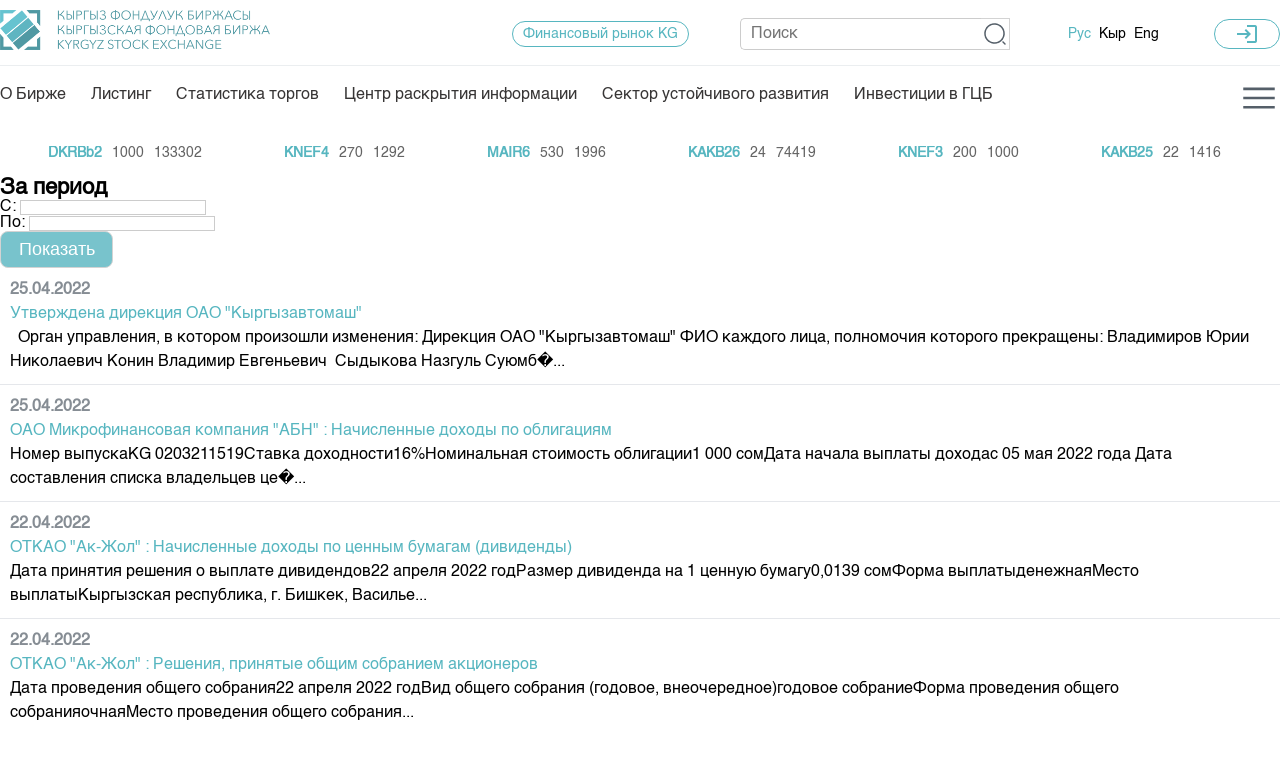

--- FILE ---
content_type: text/html; charset=UTF-8
request_url: https://www.kse.kg/ru/RussianAllNewsBlog/Page:128
body_size: 19985
content:
SELECT `blogentry_id` FROM `Blog_Entries` WHERE (`blog_id`='3')﻿<!DOCTYPE html PUBLIC "-//W3C//DTD XHTML 1.0 Transitional//EN" "http://www.w3.org/TR/xhtml1/DTD/xhtml1-transitional.dtd">
<html lang="ru-ru" xmlns="http://www.w3.org/1999/xhtml">
<head>
	<meta http-equiv="Content-Type" content="text/html; charset=UTF-8" />

        <meta name="keywords" content="Кыргызская фондовая биржа ,Фондовая биржа, Биржа, Фондовый рынок, Акции , Финансы , Купить акции а ,Kyrgyz Stock Exchange , KSE ,Кыргыз фондулук биржа , фондулук биржа"/>
	<!-- <meta property=”og:image” content="tre" /> -->
      <!--  <meta property="og:image:width" content="10"/> -->
       <!-- <meta property="og:image:height" content="10"/> -->
	<meta name="viewport" content="width=device-width, initial-scale=1">
	<title>Kyrgyz Stock Exchange</title>
    <link rel="icon" type="image/x-icon" href="https://www.kse.kg/views/kse/images/favicon.ico" sizes="16x16"/>
	<!-- <link rel="stylesheet" type="text/css" href="https://www.kse.kg/views/kse/styles/style.css" /> -->
	<link rel="stylesheet" type="text/css" href="https://www.kse.kg/views/kse/styles/newstyles4.css" />
	<link rel="stylesheet" type="text/css" href="https://www.kse.kg/views/kse/styles/t_inner4.css" />
    <link rel="stylesheet" type="text/css" href="https://www.kse.kg/views/kse/styles/common.css" />
	<link rel="stylesheet" type="text/css" href="https://www.kse.kg/views/kse/styles/scroller.css" />
	<link href="https://fonts.googleapis.com/icon?family=Material+Icons" rel="stylesheet">
	<!--[if IE 6]><body class="ie6"><![endif]-->
	<!--[if IE 7]><body class="ie7"><![endif]-->
	      

        <link type="text/css" href="https://www.kse.kg/scripts/jquery-ui/css/buse/jquery-ui.css" rel="Stylesheet" />
        <script type="text/javascript" src="https://www.kse.kg/scripts/jquery-ui/js/jquery-1.4.2.min.js"></script>
        <script type="text/javascript" src="https://www.kse.kg/scripts/jquery-ui/js/jquery-ui.min.js"></script>
        <script type="text/javascript" src="https://www.kse.kg/scripts/ckeditor/ckeditor.js"></script>
        <script type="text/javascript" src="https://www.kse.kg/scripts/ckeditor/adapters/jquery.js"></script>
		<script language="Javascript" src="https://www.kse.kg/lib/JSd3/d3.min.js"></script>
		<script type='text/javascript' src='https://www.gstatic.com/charts/loader.js'></script>
        <script type="text/javascript">
                    var timeout    = 500;
                    var closetimer = 0;
                    var ddmenuitem = 0;

                    function jsddm_open()
                    {  jsddm_canceltimer();
                       jsddm_close();
                       ddmenuitem = $(this).find('ul').css('visibility', 'visible');}

                    function jsddm_close()
                    {  if(ddmenuitem) ddmenuitem.css('visibility', 'hidden');}

                    function jsddm_timer()
                    {  closetimer = window.setTimeout(jsddm_close, timeout);}

                    function jsddm_canceltimer()
                    {  if(closetimer)
                       {  window.clearTimeout(closetimer);
                          closetimer = null;}}

                    $(document).ready(function()
                    {
                        $('#jsddm > li').bind('mouseover', jsddm_open)
                       $('#jsddm > li').bind('mouseout',  jsddm_timer)
                    }

                    );

                    document.onclick = jsddm_close;
					
                </script>
        <script type="text/javascript">
        $(function() {
			// carousel management start
			
			// carousel management end
            $(".button").button();
            $("input:submit").button();

            var tips = $(".validateTips");
            function updateTips(t) {
                tips
                    .text(t)
                    .addClass('ui-state-highlight');
                setTimeout(function() {
                    tips.removeClass('ui-state-highlight', 1500);
                }, 500);
            }

            function doLogIn() {
                $.post("https://www.kse.kg/handlers/login.php", {
                    doLogin: 1,
                    mLogin: $("#mLogin").val(),
                    mPass: $("#mPass").val()
                }, function(result) {
                    if (result == 0) {
                        updateTips("Неверное имя пользователя или пароль");
                    } else if (result == 1) {
                        window.location.replace("https://www.kse.kg/ru/MainPage");
                    }
                });
            }

            $("#login-dialog").dialog({
                autoOpen: false,
                height: 250,
                width: 400,
                modal: true,
                title: "Вход",
                buttons: {
                    "Войти": function() {
                        doLogIn();
                    },
                    "Отмена": function() {
                            $(this).dialog('close');
                    }
                },
                close: function() {
                        allFields.val('').removeClass('ui-state-error');
                }
            });

            $('#loginButton')
            .click(function() {
                    $('#login-dialog').dialog('open');
            });

        });
	
		
    </script>
        <script type="text/javascript" src="https://www.kse.kg/views/kse/js/scroll.js"></script>
		<script type="text/javascript" src="https://www.kse.kg/views/kse/js/main2.js"></script>
       <!--include 'common_head.html'  --> <!--Подключение FusionCharts-->
</head>
<body>
	




<div class="hamburger-menu">
    <div class="hamburger-menu-wrapper">
              <div class="hamburger-menu-content container">
                
                <div class="search">
                  <form method="POST" action="https://www.kse.kg/ru/Search" class="f_l">
                      <input type="text" name="search_top" class="src_txt f_l" placeholder="Поиск" onfocus="this.value=''" />
                      <input type="submit" class="src_btn f_l" value="" />
                  </form>
              </div>
              <div
              style="display: flex;justify-content:space-between;padding: 10px 0px 10px 0px;border-bottom: 1px solid #E1E5E8;">
              <div class="banner_top">
                 <a href="https://www.kse.kg/ru/Finmarket">
                    Финансовый рынок KG
                </a>
            </div><!--/banner_top-->
            <div class="lang mobile">
              <a href="https://www.kse.kg/ru/MainPage" class="selected" >Рус</a>
              <a href="https://www.kse.kg/ky/MainPage" >Кыр</a>
              <a href="https://www.kse.kg/en/MainPage" >Eng</a>
          </div>
          </div>
            
                <div class="accordion-section">
                  <button class="header_dropmenu accordion-header">
                    <svg xmlns="http://www.w3.org/2000/svg" height="24" viewBox="0 -960 960 960" width="24" class="header_svg"><path d="M343-420h225v-60H343v60Zm0-90h395v-60H343v60Zm0-90h395v-60H343v60Zm-83 400q-24 0-42-18t-18-42v-560q0-24 18-42t42-18h560q24 0 42 18t18 42v560q0 24-18 42t-42 18H260Zm0-60h560v-560H260v560ZM140-80q-24 0-42-18t-18-42v-620h60v620h620v60H140Zm120-740v560-560Z"/></svg> 
                    О нас
                    
                  </button>
                  <ul class="accordion-content">
                 
                    <li><a href="https://www.kse.kg/ru/GeneralInfo">Общая информация</a></li>
                    <li><a href="https://www.kse.kg/ru/Auctioneers">Акционеры</a></li>
                    <li><a href="https://www.kse.kg/ru/Management">Руководство</a></li>
                    <li><a href="https://www.kse.kg/ru/Revisory">Внутренний аудитор</a></li>
                        <li> 
                            <details>
                            <summary style="display: flex;align-items: center;">
                                 <span style="cursor: pointer;">Комитеты</span>
                              <svg style="cursor: pointer;margin-left: 8px;" xmlns="http://www.w3.org/2000/svg" height="24" viewBox="0 -960 960 960" width="24" style="svg:hover{
                                  fill: #57b6cb;
                                }"><path d="M480-345 240-585l47.333-47.333L480-438.999l192.667-192.667L720-584.333 480-345Z"/></svg>
                            </summary>
                            <ul style="padding-left: 10px;">
                              <li><a href="https://www.kse.kg/ru/CommitteeListing">Листинговый комитет</a></li>
                        <li><a href="https://www.kse.kg/ru/CommitteeStrategicPlanning">Комитет по стратегическому планированию и корпоративному развитию</a></li>
                        <li><a href="https://www.kse.kg/ru/CommitteeAudit">Комитет по аудиту и вознаграждениям</a></li>
                            </ul>
                          </details>
                    </li>
                    <li>
                        <details>
                            <summary style="display: flex;align-items: center;">
                              <span style="cursor: pointer;">Участники торгов</span>
                              <svg style="cursor: pointer;margin-left: 8px;" xmlns="http://www.w3.org/2000/svg" height="24" viewBox="0 -960 960 960" width="24" style="svg:hover{
                                fill: #57b6cb;
                              }"><path d="M480-345 240-585l47.333-47.333L480-438.999l192.667-192.667L720-584.333 480-345Z"/></svg>
                               
                            </summary>
                            <ul style="padding-left: 10px;">
                              <li><a href="https://www.kse.kg/ru/Members">Участники торгов</a></li>
                        <li><a href="https://www.kse.kg/ru/MembersSTDM">Участники торгов СТДМ</a></li>
                        <li><a href="https://www.kse.kg/ru/MembersCommoditySector">Участники товарно-сырьевого сектора</a></li>
                        <!--<li><a href="https://www.kse.kg/ru/MembersRating">Рейтинг участников</a></li>-->
						<li><a href="https://www.kse.kg/ru/MembersGSB">Участники торгов ГЦБ</a></li>
                            </ul>
                        </details>
                      
                        
                    </li>
                    <li><a href="https://www.kse.kg/ru/Partners">Наши партнеры</a></li>
                    <li><a href="https://www.kse.kg/ru/OurStrategy">Cтратегия развития</a></li>
                    <li><a href="https://www.kse.kg/ru/CorporateDocuments">Корпоративные документы</a></li>
                    <li><a href="https://www.kse.kg/ru/Contacts">Контакты</a></li>
                </ul> 
                </div>
                 <div class="accordion-section">
                  <button class="header_dropmenu accordion-header">
                    <svg xmlns="http://www.w3.org/2000/svg" height="24" viewBox="0 -960 960 960" width="24" class="header_svg"><path d="M480-80 317-243l44-44 89 89v-189h60v189l89-89 44 44L480-80ZM238-322 80-480l159-159 44 44-85 85h189v60H198l84 84-44 44Zm484 0-44-44 84-84H574v-60h188l-84-84 44-44 158 158-158 158ZM450-574v-188l-84 84-44-44 158-158 158 158-44 44-84-84v188h-60Z"/></svg>
                    Направления
                  </button>
                  <ul class="accordion-content">
              
                    <li><a href="http://ts.kse.kg/" target="_blank">Товарно-сырьевой сектор</a></li>
                    <li><a href="https://www.kse.kg/ru/Listing">Листинг</a></li>
                    <li><a href="https://www.kse.kg/ru/PublicInfo">Центр раскрытия информации</a></li>
                    <li><a href="https://www.kse.kg/ru/Prices">Тарифы</a></li>
                    <li><a href="https://www.kse.kg/ru/RussianAnalytics/">Аналитика</a></li>
                    <li><a href="https://www.kse.kg/ru/FinMarket">Финансовый рынок KG</a></li>
                    <li><a href="https://www.kse.kg/ru/PressClub">Пресс-клуб</a></li>
                    <li><a href="https://www.kse.kg/ru/Announcement">25 лет ЗАО КФБ</a></li>
                  </ul>
                </div>
                <div class="accordion-section">
                  <button class="header_dropmenu accordion-header">
                    <svg xmlns="http://www.w3.org/2000/svg" height="24" viewBox="0 -960 960 960" width="24" class="header_svg"><path d="M132-120q-24 0-42-18t-18-42v-600q0-24 18-42t42-18h696q24 0 42 18t18 42v600q0 24-18 42t-42 18H132Zm0-60h696v-600H132v600Zm68-100h200v-80H200v80Zm382-80 198-198-57-57-141 142-57-57-56 57 113 113Zm-382-80h200v-80H200v80Zm0-160h200v-80H200v80Zm-68 420v-600 600Z"/></svg>
                    Нормативная база
                  </button>
                  <ul class="accordion-content">
                    <li><a href="https://www.kse.kg/ru/KSENormatives">Биржевая деятельность</a></li>
                    <li><a href="https://www.kse.kg/ru/DepoNormatives">Депозитарная деятельность</a></li>
                    <li><a href="https://www.kse.kg/ru/OpenInformation">Центр раскрытия информации</a></li>
                </ul>
                </div>
                 <div class="accordion-section">
                  <button class="header_dropmenu accordion-header">
                    <svg xmlns="http://www.w3.org/2000/svg" height="24" viewBox="0 -960 960 960" width="24" class="header_svg">
                      <path d="M284-277h60v-205h-60v205Zm332 0h60v-420h-60v420Zm-166 0h60v-118h-60v118Zm0-205h60v-60h-60v60ZM180-120q-24 0-42-18t-18-42v-600q0-24 18-42t42-18h600q24 0 42 18t18 42v600q0 24-18 42t-42 18H180Zm0-60h600v-600H180v600Zm0-600v600-600Z"/>
                    </svg>
                    Статистика торгов
                  </button>
                  <ul class="accordion-content">
                    <li><a href="https://www.kse.kg/ru/TradeResults">Итоги последних торгов</a></li>
                    <li><a href="https://www.kse.kg/ru/TradeArchive">Архив торгов</a></li>
                    <li><a href="https://www.kse.kg/ru/IndexAndCapitalization">Индекс и Капитализация</a></li>
                    <li><a href="https://www.kse.kg/ru/Quotes">Котировки по ЦБ</a></li>
                    <li><a href="https://www.kse.kg/ru/QuotesGold">Котировки по драг. металлам</a></li>
                    <li><a href="https://www.kse.kg/ru/ScheduleGS">Расписание аукционов по ГЦБ</a></li>
                  <li><a href="https://www.kse.kg/ru/AuctionResult">Результаты аукционов ГЦБ</a></li>
				   <li><a href="https://www.kse.kg/ru/VolumeGs">Объем ГЦБ в обращении</a></li> 
			<li><a href="https://www.kse.kg/ru/MfaResult">Результаты аукционов по депозитам</a></li> 
                  </ul>
                </div>
                <div class="accordion-section">
                  <button class="header_dropmenu accordion-header">
                    <svg xmlns="http://www.w3.org/2000/svg" height="24" viewBox="0 -960 960 960" width="24" class="header_svg">
                      <path d="M479-120 189-279v-240L40-600l439-240 441 240v317h-60v-282l-91 46v240L479-120Zm0-308 315-172-315-169-313 169 313 172Zm0 240 230-127v-168L479-360 249-485v170l230 127Zm1-240Zm-1 74Zm0 0Z"/>
                    </svg>
                    Учебный центр
                  </button>
                  <ul class="accordion-content">
                    <li><a href="https://www.kse.kg/ru/Education">Общая информация</a></li>
                    <li><a href="https://www.kse.kg/ru/EduPlan">План работы на год</a></li>
               
                  </ul>
                </div>
        
</div>
		
</div>
</div>
	<div class="mobile-menu">
    <div class="mobile-menu-wrapper">
                <div class="header-mobile-menu">
                    <div class="banner_top">
                        <a href="https://www.kse.kg/ru/Finmarket">
                            Финансовый рынок KG
                        </a>
                    </div>
                    <div class="lang">
                        <a href="https://www.kse.kg/ru/MainPage" class="selected" >Рус</a>
                        <a href="https://www.kse.kg/ky/MainPage" >Кыр</a>
                        <a href="https://www.kse.kg/en/MainPage" >Eng</a>
                    </div>
                </div>
                <div class="mobile-menu_content">
                    <div class="sf-navbar-menu">
                        <a class="menu-item" href="https://www.kse.kg/ru/GeneralInfo" >О Бирже</a>
                        <a class="menu-item" href="https://www.kse.kg/ru/Listing" >Листинг</a>
                        <a class="menu-item" href="https://www.kse.kg/ru/Statistics" >Статистика торгов</a>
                        <a class="menu-item" href="https://www.kse.kg/ru/Quotes">Котировки по ЦБ</a>
                        <a class="menu-item" href="https://www.kse.kg/ru/PublicInfo">Центр раскрытия информации</a>
			            <a class="menu-item" href="https://www.kse.kg/ru/Sustainable">Сектор устойчивого развития</a>
						<a class="menu-item"  href="https://www.kse.kg/gsb.html">Инвестиции в ГЦБ ав</a>
                        <a class="menu-item" href="https://www.kse.kg/ru/Contacts">Контакты</a>
                    </div>
                    <div class="bottom-mobile-menu">
                        <span class="mobile-menu-item mobile-drop-submenu">О нас <i class="material-icons">expand_more</i></span>
                          <div class="mobile-submenu">
                            <a href="https://www.kse.kg/ru/GeneralInfo">Общая информация</a>
                            <a href="https://www.kse.kg/ru/Auctioneers">Акционеры</a>
                            <a href="https://www.kse.kg/ru/Management">Руководство</a>
                            <a href="https://www.kse.kg/ru/Revisory">Внутренний аудитор</a>
                            <span class="mobile-menu-item">
                                <a href="https://www.kse.kg/ru/CommitteeListing">Комитеты</a>
                                <i class="material-icons mobile-drop-submenu">expand_more</i>
                            </span>                        
                                <div class="mobile-submenu">
                                 <a href="https://www.kse.kg/ru/CommitteeListing">Листинговый комитет</a>
                                 <a href="https://www.kse.kg/ru/CommitteeStrategicPlanning">Комитет по стратегическому планированию и корпоративному развитию</a>
                                 <a href="https://www.kse.kg/ru/CommitteeAudit">Комитет по аудиту и вознаграждениям</a>
                                </div>
                                <span class="mobile-menu-item">    
                                    <a href="https://www.kse.kg/ru/Members">Участники торгов</a>
                                    <i style="cursor: pointer;margin-left: 15px;" class="material-icons mobile-drop-submenu">expand_more</i>
                                </span>
                                <div class="mobile-submenu">
                                    <a href="https://www.kse.kg/ru/Members">Участники торгов</a>
                                    <a href="https://www.kse.kg/ru/MembersSTDM">Участники торгов СТДМ</a>
                                    <a href="https://www.kse.kg/ru/MembersCommoditySector">Участники товарно-сырьевого сектора</a>
                                    <a href="https://www.kse.kg/ru/MembersRating">Рейтинг участников</a>
									<a href="https://www.kse.kg/ru/MembersGSB">Участники торгов ГЦБ</a>
                                </div>
                            <a href="https://www.kse.kg/ru/Partners">Наши партнеры</a>
                            <a href="https://www.kse.kg/ru/OurStrategy">Cтратегия развития</a>
                            <a href="https://www.kse.kg/ru/CorporateDocuments">Корпоративные документы</a>
                            <a href="https://www.kse.kg/ru/Contacts">Контакты</a>
                            </div>
                
                        <span class="mobile-menu-item mobile-drop-submenu">Направления <i class="material-icons">expand_more</i></span>
                        <div class="mobile-submenu">
                            <a href="http://ts.kse.kg/" target="_blank">Товарно-сырьевой сектор</a>
                            <a href="https://www.kse.kg/ru/Listing">Листинг</a>
                            <a href="https://www.kse.kg/ru/PublicInfo">Центр раскрытия информации</a>
                            <a href="https://www.kse.kg/ru/Prices">Тарифы</a>
                            <a href="https://www.kse.kg/ru/Analytics">Аналитика</a>
                            <a href="https://www.kse.kg/ru/FinMarket">Финансовый рынок KG</a>
                            <a href="https://www.kse.kg/ru/PressClub">Пресс-клуб</a>
                            <a href="https://www.kse.kg/ru/Announcement">25 лет ЗАО КФБ</a>
                        </div>
                   
                        <span class="mobile-menu-item mobile-drop-submenu">Нормативная база<i class="material-icons">expand_more</i></span>
                        <div class="mobile-submenu">
                            <a href="https://www.kse.kg/ru/KSENormatives">Биржевая деятельность</a>
                            <a href="https://www.kse.kg/ru/DepoNormatives">Депозитарная деятельность</a>
                            <a href="https://www.kse.kg/ru/OpenInformation">Центр раскрытия информации</a>
                        </div>
                        <span class="mobile-menu-item mobile-drop-submenu">Статистика торгов<i class="material-icons">expand_more</i></span>
                        <div class="mobile-submenu">
                            <a href="https://www.kse.kg/ru/TradeResults">Итоги последних торгов</a>
                            <a href="https://www.kse.kg/ru/TradeArchive">Архив торгов</a>
                            <a href="https://www.kse.kg/ru/IndexAndCapitalization">Индекс и Капитализация</a>
                            <a href="https://www.kse.kg/ru/Quotes">Котировки по ЦБ</a>
                            <a href="https://www.kse.kg/ru/QuotesGold">Котировки по драг. металлам</a>
                            <a href="https://www.kse.kg/ru/ScheduleGS">Расписание аукционов по ГЦБ</a>
			    <a href="https://www.kse.kg/ru/AuctionResult">Результаты аукционов ГЦБ</a>
                        </div>
                    
                        <span class="mobile-menu-item mobile-drop-submenu">Учебный центр<i class="material-icons">expand_more</i></span>
                        <div class="mobile-submenu">
                            <a href="https://www.kse.kg/ru/Education">Общая информация</a>
                            <a href="https://www.kse.kg/ru/EduPlan">План работы на год</a>
                        </div>
                   
                </div>
       
        </div>

    </div>
    </div>



<div id="body">
<div class="header">
    <div class="header-wrapper container">
          <a class="kse_logo" href="https://www.kse.kg"><h1 class="sitename">Кыргызская фондовая биржа</h1><img width="100%" height="40px" src="https://www.kse.kg/views/kse/images/logo_KSE.png" border="0"/></a>
      <div class="header_right">
   
          <div class="banner_top">
              <a href="https://www.kse.kg/ru/Finmarket">
                  Финансовый рынок KG
                  <!-- <img src="https://www.kse.kg/views/kse/images/banner_top.jpg" border="0"/> -->
              </a>
          </div><!--/banner_top-->
          <div class="search">
              <form method="POST" action="https://www.kse.kg/ru/Search" class="f_l">
                  <input type="text" name="search_top" class="src_txt f_l" placeholder="Поиск" onfocus="this.value=''" />
                  <input type="submit" class="src_btn f_l" value="" />
                  
                  
              </form>
          </div>
          <div class="lang">
              <a href="https://www.kse.kg/ru/MainPage" class="selected">Рус</a>
              <a href="https://www.kse.kg/ky/MainPage" >Кыр</a>
              <a href="https://www.kse.kg/en/MainPage" >Eng</a>
        </div><!--/lang-->
          
          <a href="#" class="def_menu" id="loginButton">
              <button class="btn_login">
              <i class="material-icons">login</i>
              </button>
              <!-- <img src="https://www.kse.kg/views/kse/images/icon_key.jpg"/> -->
          </a>
      
	  
	      <button class="call-modal-menu" id="call-modal-mobile">
        <svg xmlns="http://www.w3.org/2000/svg" height="42" viewBox="0 -960 960 960" width="42" class="modal_svg"><path d="M120-240v-60h720v60H120Zm0-210v-60h720v60H120Zm0-210v-60h720v60H120Z"/></svg>
  
      </button>
      </div><!--/header_right-->
    </div>
      <div class="fcc">
      <script type="text/javascript">
<!--
var _acic={dataProvider:10};(function(){var e=document.createElement("script");e.type="text/javascript";e.async=true;e.src="https://www.acint.net/aci.js";var t=document.getElementsByTagName("script")[0];t.parentNode.insertBefore(e,t)})()
//-->
</script>
  </div>	
  
  
      
      <div class="clear"><img src="https://www.kse.kg/views/kse/images/pixel.gif" /></div>
      <div class="topmenu container аыв">
          <script type="text/javascript" src="https://www.kse.kg/scripts/superfish/js/superfish.js"></script>
<script type="text/javascript">
    $(document).ready(function() {
        $('sssssul.sfss-menu').superfish();  
    });
 
</script>
    <div class="search" style="width:100% а">
            <form style="width:100%;display:none;"  method="POST" action="https://www.kse.kg/ru/Search" class="f_l">
                <input type="text" name="search_top" class="src_txt f_l" placeholder="Поиск" value="Поиск" onfocus="this.value=''" />
                <input type="submit" class="src_btn f_l" value="" />
            </form>
        </div>
    <div class="sf-navbar"> 
	     <div class="sf-navbar-menu" id="desktop">
            <a class="menu-item" href="https://www.kse.kg/ru/GeneralInfo">
			О Бирже</a>
			<a class="menu-item" href="https://www.kse.kg/ru/Listing">
			Листинг</a>
			<a class="menu-item" href="https://www.kse.kg/ru/Statistics">
			Статистика торгов</a>
            <a class="menu-item" href="https://www.kse.kg/ru/PublicInfo">
			Центр раскрытия информации</a>
			<a class="menu-item" target="_blank" href="https://www.kse.kg/sustainable.html">
			Сектор устойчивого развития</a>
			<a class="menu-item"  href="https://www.kse.kg/gsb.html">
			Инвестиции в ГЦБ</a>
     
 </div>
        <div class="sf-navbar-menu" id="mobile">
		<a class="menu-item" href="https://www.kse.kg/">
			<svg xmlns="http://www.w3.org/2000/svg" height="24" viewBox="0 -960 960 960" width="24" class="svg_color">
			<path d="M240-200h120v-240h240v240h120v-360L480-740 240-560v360Zm-80 80v-480l320-240 320 240v480H520v-240h-80v240H160Zm320-350Z"/>
			</svg>
			Главная
			</a>
			<a class="menu-item" href="https://www.kse.kg/ru/Listing">
			 <svg xmlns="http://www.w3.org/2000/svg" height="24" viewBox="0 -960 960 960" width="24" class="svg_color">
                        <path d="M300-286q12 0 21-9t9-21q0-12-9-21t-21-9q-12 0-21 9t-9 21q0 12 9 21t21 9Zm0-164q12 0 21-9t9-21q0-12-9-21t-21-9q-12 0-21 9t-9 21q0 12 9 21t21 9Zm0-164q12 0 21-9t9-21q0-12-9-21t-21-9q-12 0-21 9t-9 21q0 12 9 21t21 9Zm132 328h244v-60H432v60Zm0-164h244v-60H432v60Zm0-164h244v-60H432v60ZM180-120q-24 0-42-18t-18-42v-600q0-24 18-42t42-18h600q24 0 42 18t18 42v600q0 24-18 42t-42 18H180Zm0-60h600v-600H180v600Zm0-600v600-600Z"/>
              </svg>
			Листинг
			</a>
			<a class="menu-item" href="https://www.kse.kg/ru/Statistics" >
			<svg xmlns="http://www.w3.org/2000/svg" height="24" viewBox="0 -960 960 960" width="24" class="svg_color"><path d="M120-120v-80l80-80v160h-80Zm160 0v-240l80-80v320h-80Zm160 0v-320l80 81v239h-80Zm160 0v-239l80-80v319h-80Zm160 0v-400l80-80v480h-80ZM120-327v-113l280-280 160 160 280-280v113L560-447 400-607 120-327Z"/></svg>
			Торги
			</a>
            <a class="menu-item" href="https://www.kse.kg/ru/PublicInfo">
			<svg xmlns="http://www.w3.org/2000/svg" height="24" viewBox="0 -960 960 960" width="24" class="svg_color"><path d="m89-249-49-36 188-300 119.571 140L507-703l109 162q-16 2-31 6.5T555-524l-45-69-152.557 249L236-485 89-249ZM877-40 743-174q-21 15-45.5 23t-50.5 8q-70.833 0-120.417-49.618Q477-242.235 477-313.118 477-384 526.618-433.5q49.617-49.5 120.5-49.5Q718-483 767.5-433.417 817-383.833 817-313q0 26-8.5 50.5T786-215.552L920-83l-43 43ZM646.859-203Q693-203 725-234.859q32-31.859 32-78T725.141-391q-31.859-32-78-32T569-391.141q-32 31.859-32 78T568.859-235q31.859 32 78 32ZM721-531q-15-6-31-8t-33-4l214-337 49 36-199 313Z"/></svg>
			ЦРИ
			</a>
			<a class="menu-item" href="https://www.kse.kg/ru/Sustainable">
			<svg xmlns="http://www.w3.org/2000/svg" height="24" viewBox="0 -960 960 960" width="24" class="svg_color"><path d="M480-375 375-480l105-105 105 105-105 105Zm-85-294-83-83 168-168 168 168-83 83-85-85-85 85ZM208-312 40-480l168-168 83 83-85 85 85 85-83 83Zm544 0-83-83 85-85-85-85 83-83 168 168-168 168ZM480-40 312-208l83-83 85 85 85-85 83 83L480-40Z"/></svg>
			ESG
			</a>
			<a class="menu-item"  href="https://www.kse.kg/gsb.html">
			<svg xmlns="http://www.w3.org/2000/svg" height="24" viewBox="0 -960 960 960" width="24" class="svg_color"><path d="M200-280v-280h80v280h-80Zm240 0v-280h80v280h-80ZM80-120v-80h800v80H80Zm600-160v-280h80v280h-80ZM80-640v-80l400-200 400 200v80H80Zm178-80h444-444Zm0 0h444L480-830 258-720Z"/></svg>
			Инвестиции
			</a>
			<a class="menu-item" href="https://www.kse.kg/ru/Contacts">
				<svg xmlns="http://www.w3.org/2000/svg" height="24" viewBox="0 -960 960 960" width="24" class="svg_color"><path d="M798-120q-125 0-247-54.5T329-329Q229-429 174.5-551T120-798q0-18 12-30t30-12h162q14 0 25 9.5t13 22.5l26 140q2 16-1 27t-11 19l-97 98q20 37 47.5 71.5T387-386q31 31 65 57.5t72 48.5l94-94q9-9 23.5-13.5T670-390l138 28q14 4 23 14.5t9 23.5v162q0 18-12 30t-30 12ZM241-600l66-66-17-94h-89q5 41 14 81t26 79Zm358 358q39 17 79.5 27t81.5 13v-88l-94-19-67 67ZM241-600Zm358 358Z"/></svg>
			Контакты
			</a>
        </div>
		<div class="right_sf-menu">
           <button class="call-modal-menu" id="call-modal">
        <svg xmlns="http://www.w3.org/2000/svg" height="42" viewBox="0 -960 960 960" width="42" class="modal_svg"><path d="M120-240v-60h720v60H120Zm0-210v-60h720v60H120Zm0-210v-60h720v60H120Z"/></svg>
  
      </button>
        </div>	
	</div>
        

          <div class="right_topmenu">
              
                                  
          </div>
      </div><!--/topmenu-->
      

  </div><!--/header-->
  
        <div class="kse_marquee container">
          <ul class="kse_marquee" id="QuatationsOnline">
              
                    
    <li>
            <div class="scroll_quote quote_name" title="ОАО Каинды Кант, облигации USD">KKNTb2</div>
            <div class="scroll_quote" title="Цена продажи">100</div>
            <div class="scroll_quote" title="Количество на продажу">9120</div>
            <div class="scroll_quote" title="Цена покупки"></div>
            <div class="scroll_quote" title="Количество на покупку"></div>
            <div style="clear: both"></div>
            </li><li>
            <div class="scroll_quote quote_name" title="ОАО Дос - Кредобанк, субординированные процентные облигации">DKRBb2</div>
            <div class="scroll_quote" title="Цена продажи">1000</div>
            <div class="scroll_quote" title="Количество на продажу">133302</div>
            <div class="scroll_quote" title="Цена покупки"></div>
            <div class="scroll_quote" title="Количество на покупку"></div>
            <div style="clear: both"></div>
            </li><li>
            <div class="scroll_quote quote_name" title="ОАО Кыргызнефтегаз, акция простая">KNEF4</div>
            <div class="scroll_quote" title="Цена продажи">270</div>
            <div class="scroll_quote" title="Количество на продажу">1292</div>
            <div class="scroll_quote" title="Цена покупки"></div>
            <div class="scroll_quote" title="Количество на покупку"></div>
            <div style="clear: both"></div>
            </li><li>
            <div class="scroll_quote quote_name" title="ОАО Аэропорты Кыргызстана, акция простая">MAIR6</div>
            <div class="scroll_quote" title="Цена продажи">530</div>
            <div class="scroll_quote" title="Количество на продажу">1996</div>
            <div class="scroll_quote" title="Цена покупки"></div>
            <div class="scroll_quote" title="Количество на покупку"></div>
            <div style="clear: both"></div>
            </li><li>
            <div class="scroll_quote quote_name" title="ОАО Мбанк, акция простая">KAKB26</div>
            <div class="scroll_quote" title="Цена продажи">24</div>
            <div class="scroll_quote" title="Количество на продажу">74419</div>
            <div class="scroll_quote" title="Цена покупки"></div>
            <div class="scroll_quote" title="Количество на покупку"></div>
            <div style="clear: both"></div>
            </li><li>
            <div class="scroll_quote quote_name" title=" ОАО Кыргызнефтегаз, акция простая">KNEF3</div>
            <div class="scroll_quote" title="Цена продажи"></div>
            <div class="scroll_quote" title="Количество на продажу"></div>
            <div class="scroll_quote" title="Цена покупки">200</div>
            <div class="scroll_quote" title="Количество на покупку">1000</div>
            <div style="clear: both"></div>
            </li><li>
            <div class="scroll_quote quote_name" title="ОАО Мбанк, акция простая">KAKB25</div>
            <div class="scroll_quote" title="Цена продажи">22</div>
            <div class="scroll_quote" title="Количество на продажу">1416</div>
            <div class="scroll_quote" title="Цена покупки"></div>
            <div class="scroll_quote" title="Количество на покупку"></div>
            <div style="clear: both"></div>
            </li><li>
            <div class="scroll_quote quote_name" title="ОАО Мбанк, акция простая">KAKB24</div>
            <div class="scroll_quote" title="Цена продажи">22</div>
            <div class="scroll_quote" title="Количество на продажу">408</div>
            <div class="scroll_quote" title="Цена покупки"></div>
            <div class="scroll_quote" title="Количество на покупку"></div>
            <div style="clear: both"></div>
            </li><li>
            <div class="scroll_quote quote_name" title="ОАО Мбанк, акция простая">KAKB27</div>
            <div class="scroll_quote" title="Цена продажи"></div>
            <div class="scroll_quote" title="Количество на продажу"></div>
            <div class="scroll_quote" title="Цена покупки">15</div>
            <div class="scroll_quote" title="Количество на покупку">7326</div>
            <div style="clear: both"></div>
            </li><li>
            <div class="scroll_quote quote_name" title="ОАО Аэропорты Кыргызстана, акция простая">MAIR5</div>
            <div class="scroll_quote" title="Цена продажи">530</div>
            <div class="scroll_quote" title="Количество на продажу">2000</div>
            <div class="scroll_quote" title="Цена покупки"></div>
            <div class="scroll_quote" title="Количество на покупку"></div>
            <div style="clear: both"></div>
            </li><li>
            <div class="scroll_quote quote_name" title="ОАО Каинды-Кант, облигация">KKNTb</div>
            <div class="scroll_quote" title="Цена продажи"></div>
            <div class="scroll_quote" title="Количество на продажу"></div>
            <div class="scroll_quote" title="Цена покупки">1000</div>
            <div class="scroll_quote" title="Количество на покупку">900</div>
            <div style="clear: both"></div>
            </li><li>
            <div class="scroll_quote quote_name" title="ОАО Электрические станции, акция простая">ELST7</div>
            <div class="scroll_quote" title="Цена продажи">.8</div>
            <div class="scroll_quote" title="Количество на продажу">163780</div>
            <div class="scroll_quote" title="Цена покупки"></div>
            <div class="scroll_quote" title="Количество на покупку"></div>
            <div style="clear: both"></div>
            </li><li>
            <div class="scroll_quote quote_name" title="ОАО Аэропорты Кыргызстана, акция простая">MAIR3</div>
            <div class="scroll_quote" title="Цена продажи">499</div>
            <div class="scroll_quote" title="Количество на продажу">831</div>
            <div class="scroll_quote" title="Цена покупки"></div>
            <div class="scroll_quote" title="Количество на покупку"></div>
            <div style="clear: both"></div>
            </li><li>
            <div class="scroll_quote quote_name" title="ОАО Кыргызтелеком, акция простая">KTEL3</div>
            <div class="scroll_quote" title="Цена продажи">4</div>
            <div class="scroll_quote" title="Количество на продажу">189134</div>
            <div class="scroll_quote" title="Цена покупки"></div>
            <div class="scroll_quote" title="Количество на покупку"></div>
            <div style="clear: both"></div>
            </li><li>
            <div class="scroll_quote quote_name" title="ОАО Бишкекский машиностроительный завод, акция простая">BMZD</div>
            <div class="scroll_quote" title="Цена продажи">81</div>
            <div class="scroll_quote" title="Количество на продажу">438</div>
            <div class="scroll_quote" title="Цена покупки"></div>
            <div class="scroll_quote" title="Количество на покупку"></div>
            <div style="clear: both"></div>
            </li><li>
            <div class="scroll_quote quote_name" title="ОАО Евразийский Сберегательный Банк, акция простая">KKRB9</div>
            <div class="scroll_quote" title="Цена продажи"></div>
            <div class="scroll_quote" title="Количество на продажу"></div>
            <div class="scroll_quote" title="Цена покупки">20</div>
            <div class="scroll_quote" title="Количество на покупку">1000</div>
            <div style="clear: both"></div>
            </li><li>
            <div class="scroll_quote quote_name" title="ОАО Финансовая компания кредитных союзов, акция простая">FCCU11</div>
            <div class="scroll_quote" title="Цена продажи">.8</div>
            <div class="scroll_quote" title="Количество на продажу">335462</div>
            <div class="scroll_quote" title="Цена покупки"></div>
            <div class="scroll_quote" title="Количество на покупку"></div>
            <div style="clear: both"></div>
            </li><li>
            <div class="scroll_quote quote_name" title="ОАО Финансовая компания кредитных союзов, акция простая">FCCU9</div>
            <div class="scroll_quote" title="Цена продажи">.82</div>
            <div class="scroll_quote" title="Количество на продажу">500176</div>
            <div class="scroll_quote" title="Цена покупки"></div>
            <div class="scroll_quote" title="Количество на покупку"></div>
            <div style="clear: both"></div>
            </li><li>
            <div class="scroll_quote quote_name" title="ОАО Кыргызтелеком, акция простая">KTEL2</div>
            <div class="scroll_quote" title="Цена продажи">4</div>
            <div class="scroll_quote" title="Количество на продажу">75602</div>
            <div class="scroll_quote" title="Цена покупки"></div>
            <div class="scroll_quote" title="Количество на покупку"></div>
            <div style="clear: both"></div>
            </li><li>
            <div class="scroll_quote quote_name" title="ОАО Национальная электрическая сеть Кыргызстана, акция простая">NESK</div>
            <div class="scroll_quote" title="Цена продажи">.5892</div>
            <div class="scroll_quote" title="Количество на продажу">147760</div>
            <div class="scroll_quote" title="Цена покупки"></div>
            <div class="scroll_quote" title="Количество на покупку"></div>
            <div style="clear: both"></div>
            </li><li>
            <div class="scroll_quote quote_name" title="ОАО Кыргызтелеком, акция простая">KTEL</div>
            <div class="scroll_quote" title="Цена продажи">4</div>
            <div class="scroll_quote" title="Количество на продажу">113532</div>
            <div class="scroll_quote" title="Цена покупки"></div>
            <div class="scroll_quote" title="Количество на покупку"></div>
            <div style="clear: both"></div>
            </li><li>
            <div class="scroll_quote quote_name" title="ОАО Евразийский Сберегательный Банк, акция простая">KKRB7</div>
            <div class="scroll_quote" title="Цена продажи"></div>
            <div class="scroll_quote" title="Количество на продажу"></div>
            <div class="scroll_quote" title="Цена покупки">20</div>
            <div class="scroll_quote" title="Количество на покупку">1000</div>
            <div style="clear: both"></div>
            </li><li>
            <div class="scroll_quote quote_name" title="ОАО Евразийский Сберегательный Банк, акция простая">KKRB6</div>
            <div class="scroll_quote" title="Цена продажи"></div>
            <div class="scroll_quote" title="Количество на продажу"></div>
            <div class="scroll_quote" title="Цена покупки">20</div>
            <div class="scroll_quote" title="Количество на покупку">1000</div>
            <div style="clear: both"></div>
            </li><li>
            <div class="scroll_quote quote_name" title="ОАО Бишкексут, акция простая">BSUT4</div>
            <div class="scroll_quote" title="Цена продажи"></div>
            <div class="scroll_quote" title="Количество на продажу"></div>
            <div class="scroll_quote" title="Цена покупки">500</div>
            <div class="scroll_quote" title="Количество на покупку">20</div>
            <div style="clear: both"></div>
            </li><li>
            <div class="scroll_quote quote_name" title="ОАО Евразийский Сберегательный Банк, акция простая">KKRB2</div>
            <div class="scroll_quote" title="Цена продажи"></div>
            <div class="scroll_quote" title="Количество на продажу"></div>
            <div class="scroll_quote" title="Цена покупки">20</div>
            <div class="scroll_quote" title="Количество на покупку">1000</div>
            <div style="clear: both"></div>
            </li><li>
            <div class="scroll_quote quote_name" title="ОАО Евразийский Сберегательный Банк, акция простая">KKRB</div>
            <div class="scroll_quote" title="Цена продажи"></div>
            <div class="scroll_quote" title="Количество на продажу"></div>
            <div class="scroll_quote" title="Цена покупки">20</div>
            <div class="scroll_quote" title="Количество на покупку">1000</div>
            <div style="clear: both"></div>
            </li><li>
            <div class="scroll_quote quote_name" title="ОАО ТНК Дастан, акция простая">DAST</div>
            <div class="scroll_quote" title="Цена продажи">150</div>
            <div class="scroll_quote" title="Количество на продажу">641</div>
            <div class="scroll_quote" title="Цена покупки"></div>
            <div class="scroll_quote" title="Количество на покупку"></div>
            <div style="clear: both"></div>
            </li><li>
            <div class="scroll_quote quote_name" title="ОАО Кантский цементный завод, акция простая">KNTK</div>
            <div class="scroll_quote" title="Цена продажи">1000</div>
            <div class="scroll_quote" title="Количество на продажу">10</div>
            <div class="scroll_quote" title="Цена покупки"></div>
            <div class="scroll_quote" title="Количество на покупку"></div>
            <div style="clear: both"></div>
            </li><li>
            <div class="scroll_quote quote_name" title="ОАО Оргтехстрой, акция простая">ORGT</div>
            <div class="scroll_quote" title="Цена продажи">30</div>
            <div class="scroll_quote" title="Количество на продажу">2982</div>
            <div class="scroll_quote" title="Цена покупки"></div>
            <div class="scroll_quote" title="Количество на покупку"></div>
            <div style="clear: both"></div>
            </li><li>
            <div class="scroll_quote quote_name" title="ОАО АК Кыргызайылкомок, акция простая">KKOM</div>
            <div class="scroll_quote" title="Цена продажи"></div>
            <div class="scroll_quote" title="Количество на продажу"></div>
            <div class="scroll_quote" title="Цена покупки">4.05</div>
            <div class="scroll_quote" title="Количество на покупку">2800</div>
            <div style="clear: both"></div>
            </li><li>
            <div class="scroll_quote quote_name" title="ЗАО Нарын, акция простая">NRYN</div>
            <div class="scroll_quote" title="Цена продажи">37000</div>
            <div class="scroll_quote" title="Количество на продажу">115</div>
            <div class="scroll_quote" title="Цена покупки"></div>
            <div class="scroll_quote" title="Количество на покупку"></div>
            <div style="clear: both"></div>
            </li>

          </ul>
                  
                  
      </div><!--/marquee-->
	
	<div class="content_block container">
		<div class="left">
                    <ul class="leftmenu">
	<li>     
<li>
		<strong><a href="http://ts.kse.kg" target="_blank">Товарно-сырьевой сектор</a></strong></li>
<li>
		<strong><a href="https://www.kse.kg/ru/Listing">Листинг</a></strong></li>
<li>
		<strong><a href="https://www.kse.kg/ru/PublicInfo">Центр раскрытия информации</a></strong></li>
 
	<li>
		<strong><a href="https://www.kse.kg/ru/Prices">Тарифы</a></strong></li>
	<li>
		<strong><a href="https://www.kse.kg/ru/Analytics">Аналитика</a></strong></li>
	<li>
		<strong><a href="https://www.kse.kg/ru/FinMarket">Финансовый рынок.KG</a></strong></li>
	<li>
		<strong><a href="https://www.kse.kg/ru/PressClub">Пресс-клуб</a></strong></li>

	
	<!--<li>
		<strong><a href="https://www.kse.kg/ru/BuySellOrders">Покупка/Продажа ЦБ</a></strong></li> -->
<li>
		<strong><a href="https://www.kse.kg/ru/Announcement">25 лет ЗАО КФБ</font></a></strong></li>
	
	<li>
		<strong><a href="https://www.kse.kg/ru/Contacts">Контакты</a></strong></li>
	
	
</ul>

<img alt='image1 (9K)' src='https://www.kse.kg/files/images/ucheba.jpg' height='360' width='168' border='0' /></a>
                    
		</div><!--left-->
		<div class="center_big container">
	<div class="fcc">
	    <script type="text/javascript">
<!--
var _acic={dataProvider:10};(function(){var e=document.createElement("script");e.type="text/javascript";e.async=true;e.src="https://www.acint.net/aci.js";var t=document.getElementsByTagName("script")[0];t.parentNode.insertBefore(e,t)})()
//-->
</script>
	</div>

			
                          <h2></h2>

<div id="DatePicker" style="width: 300px; margin: 0px">
    <h3> За период</h3>
    <form action="" method="POST">
    С: <input type="text" name="EntriesDateFrom" id="EntriesDateFrom" value="" /><br />
    По: <input type="text" name="EntriesDateTo" id="EntriesDateTo" value="" /><br />
    <input type="submit" name="doByDate" value="Показать" />
    </form>
    <script type="text/javascript">
        $("#EntriesDateFrom").datepicker({dateFormat: 'yy-mm-dd'});
        $("#EntriesDateTo").datepicker({dateFormat: 'yy-mm-dd'});
        $("input:submit").button();
    </script>
</div>

<table class="class1 table-all_news">

<tr>
<td>
<!-- START OI_SYSTEM - CHANGED HERE  -->
        
            <strong style="color:#868D94;">25.04.2022</strong><br>
            <a href="https://www.kse.kg/ru/RussianAllNewsBlog/7178">Утверждена дирекция ОАО "Кыргызавтомаш"</a><br>
            &nbsp;

Орган управления, в котором произошли изменения: Дирекция ОАО &quot;Кыргызавтомаш&quot;
ФИО каждого лица, полномочия которого прекращены:
Владимиров Юрии Николаевич
Конин Владимир Евгеньевич&nbsp;
Сыдыкова Назгуль Суюмб�...
        
        <!-- END OI_SYSTEM - CHANGED HERE  -->
<!--     <td>
        <strong style="color:#868D94;">25.04.2022</strong> <br>
        <a href="https://www.kse.kg/ru/RussianAllNewsBlog/7178">Утверждена дирекция ОАО "Кыргызавтомаш"</a>
    <br>
        &nbsp;

Орган управления, в котором произошли изменения: Дирекция ОАО &quot;Кыргызавтомаш&quot;
ФИО каждого лица, полномочия которого прекращены:
Владимиров Юрии Николаевич
Конин Владимир Евгеньевич&nbsp;
Сыдыкова Назгуль Суюмб�...
    </td> -->
	</td>
</tr>

<tr>
<td>
<!-- START OI_SYSTEM - CHANGED HERE  -->
        
            <strong style="color:#868D94;">25.04.2022</strong><br>
            <a href="https://www.kse.kg/ru/RussianAllNewsBlog/7177">ОАО Микрофинансовая компания "АБН" : Начисленные доходы по облигациям</a><br>
            Номер выпускаКG 0203211519Ставка доходности16%Номинальная стоимость облигации1 000 сомДата начала выплаты доходас 05 мая 2022 года Дата составления списка владельцев це�...
        
        <!-- END OI_SYSTEM - CHANGED HERE  -->
<!--     <td>
        <strong style="color:#868D94;">25.04.2022</strong> <br>
        <a href="https://www.kse.kg/ru/RussianAllNewsBlog/7177">ОАО Микрофинансовая компания "АБН" : Начисленные доходы по облигациям</a>
    <br>
        Номер выпускаКG 0203211519Ставка доходности16%Номинальная стоимость облигации1 000 сомДата начала выплаты доходас 05 мая 2022 года Дата составления списка владельцев це�...
    </td> -->
	</td>
</tr>

<tr>
<td>
<!-- START OI_SYSTEM - CHANGED HERE  -->
        
            <strong style="color:#868D94;">22.04.2022</strong><br>
            <a href="https://www.kse.kg/ru/RussianAllNewsBlog/7176">ОТКАО "Ак-Жол" : Начисленные доходы по ценным бумагам (дивиденды)</a><br>
            Дата принятия решения о выплате дивидендов22 апреля 2022 годРазмер дивиденда на 1 ценную бумагу0,0139 сомФорма выплатыденежнаяМесто выплатыКыргызская республика, г. Бишкек, Василье...
        
        <!-- END OI_SYSTEM - CHANGED HERE  -->
<!--     <td>
        <strong style="color:#868D94;">22.04.2022</strong> <br>
        <a href="https://www.kse.kg/ru/RussianAllNewsBlog/7176">ОТКАО "Ак-Жол" : Начисленные доходы по ценным бумагам (дивиденды)</a>
    <br>
        Дата принятия решения о выплате дивидендов22 апреля 2022 годРазмер дивиденда на 1 ценную бумагу0,0139 сомФорма выплатыденежнаяМесто выплатыКыргызская республика, г. Бишкек, Василье...
    </td> -->
	</td>
</tr>

<tr>
<td>
<!-- START OI_SYSTEM - CHANGED HERE  -->
        
            <strong style="color:#868D94;">22.04.2022</strong><br>
            <a href="https://www.kse.kg/ru/RussianAllNewsBlog/7175">ОТКАО "Ак-Жол" : Решения, принятые общим собранием акционеров</a><br>
            Дата проведения общего собрания22 апреля 2022 годВид общего собрания (годовое, внеочередное)годовое собраниеФорма проведения общего собранияочнаяМесто проведения общего собрания...
        
        <!-- END OI_SYSTEM - CHANGED HERE  -->
<!--     <td>
        <strong style="color:#868D94;">22.04.2022</strong> <br>
        <a href="https://www.kse.kg/ru/RussianAllNewsBlog/7175">ОТКАО "Ак-Жол" : Решения, принятые общим собранием акционеров</a>
    <br>
        Дата проведения общего собрания22 апреля 2022 годВид общего собрания (годовое, внеочередное)годовое собраниеФорма проведения общего собранияочнаяМесто проведения общего собрания...
    </td> -->
	</td>
</tr>

<tr>
<td>
<!-- START OI_SYSTEM - CHANGED HERE  -->
        
            <strong style="color:#868D94;">22.04.2022</strong><br>
            <a href="https://www.kse.kg/ru/RussianAllNewsBlog/7174">Изменение в составе Правления ОАО "Международный аэропорт Манас"</a><br>
            &nbsp;

Советом директоров ОАО &laquo;Международный аэропорт &laquo;Манас&raquo; 30 марта 2022 года принято решение:
1) досрочно прекратить полномочия члена Правления ОАО &laquo;МАМ&raquo; Оморова Рысбека Арсыбековича.
2) избрать в состав Правления �...
        
        <!-- END OI_SYSTEM - CHANGED HERE  -->
<!--     <td>
        <strong style="color:#868D94;">22.04.2022</strong> <br>
        <a href="https://www.kse.kg/ru/RussianAllNewsBlog/7174">Изменение в составе Правления ОАО "Международный аэропорт Манас"</a>
    <br>
        &nbsp;

Советом директоров ОАО &laquo;Международный аэропорт &laquo;Манас&raquo; 30 марта 2022 года принято решение:
1) досрочно прекратить полномочия члена Правления ОАО &laquo;МАМ&raquo; Оморова Рысбека Арсыбековича.
2) избрать в состав Правления �...
    </td> -->
	</td>
</tr>

<tr>
<td>
<!-- START OI_SYSTEM - CHANGED HERE  -->
        
            <strong style="color:#868D94;">22.04.2022</strong><br>
            <a href="https://www.kse.kg/ru/RussianAllNewsBlog/7213">ОАО Бизнес-Центр "Ай-Пери" : Изменение в составе Исполнительного органа</a><br>
            
	
		
			Орган управления, в котором произошли изменения
			Правление ОАО БЦ &quot;Ай-Пери&quot; Генеральный директор
		
		
			ФИО каждого лица, полномочия которого прекращены
			Темирбаев Арстан Курманбекович
		
		
			...
        
        <!-- END OI_SYSTEM - CHANGED HERE  -->
<!--     <td>
        <strong style="color:#868D94;">22.04.2022</strong> <br>
        <a href="https://www.kse.kg/ru/RussianAllNewsBlog/7213">ОАО Бизнес-Центр "Ай-Пери" : Изменение в составе Исполнительного органа</a>
    <br>
        
	
		
			Орган управления, в котором произошли изменения
			Правление ОАО БЦ &quot;Ай-Пери&quot; Генеральный директор
		
		
			ФИО каждого лица, полномочия которого прекращены
			Темирбаев Арстан Курманбекович
		
		
			...
    </td> -->
	</td>
</tr>

<tr>
<td>
<!-- START OI_SYSTEM - CHANGED HERE  -->
        
            <strong style="color:#868D94;">21.04.2022</strong><br>
            <a href="https://www.kse.kg/ru/RussianAllNewsBlog/7173">ОАО "Чакан ГЭС" : Решения, принятые общим собранием акционеров</a><br>
            Дата проведения общего собрания19 апреля 2022 года в 16-30ч.Вид общего собрания (годовое, внеочередное)внеочередноеФорма проведения общего собранияочнаяМесто проведения общего собрани...
        
        <!-- END OI_SYSTEM - CHANGED HERE  -->
<!--     <td>
        <strong style="color:#868D94;">21.04.2022</strong> <br>
        <a href="https://www.kse.kg/ru/RussianAllNewsBlog/7173">ОАО "Чакан ГЭС" : Решения, принятые общим собранием акционеров</a>
    <br>
        Дата проведения общего собрания19 апреля 2022 года в 16-30ч.Вид общего собрания (годовое, внеочередное)внеочередноеФорма проведения общего собранияочнаяМесто проведения общего собрани...
    </td> -->
	</td>
</tr>

<tr>
<td>
<!-- START OI_SYSTEM - CHANGED HERE  -->
        
            <strong style="color:#868D94;">21.04.2022</strong><br>
            <a href="https://www.kse.kg/ru/RussianAllNewsBlog/7172">ОАО "Апросах" : Решения, принятые общим собранием акционеров</a><br>
            Дата проведения общего собрания19 апреля 2022 годВид общего собрания (годовое, внеочередное)годовое собаниеФорма проведения общего собранияочное голосованиеМесто проведения общего ...
        
        <!-- END OI_SYSTEM - CHANGED HERE  -->
<!--     <td>
        <strong style="color:#868D94;">21.04.2022</strong> <br>
        <a href="https://www.kse.kg/ru/RussianAllNewsBlog/7172">ОАО "Апросах" : Решения, принятые общим собранием акционеров</a>
    <br>
        Дата проведения общего собрания19 апреля 2022 годВид общего собрания (годовое, внеочередное)годовое собаниеФорма проведения общего собранияочное голосованиеМесто проведения общего ...
    </td> -->
	</td>
</tr>

<tr>
<td>
<!-- START OI_SYSTEM - CHANGED HERE  -->
        
            <strong style="color:#868D94;">21.04.2022</strong><br>
            <a href="https://www.kse.kg/ru/RussianAllNewsBlog/7171">ОсОО «Ихсан-Орикс» объявляет о выплате доходов по облигациям 2-го выпуска</a><br>
            &nbsp;

Выплата доходов будет осуществляться с 24 апреля 2022&nbsp;года.


Номинальная стоимость облигации -&nbsp;1 000 сом.
Размер дохода на одну облигацию (2 выпуск) -&nbsp;18% годовых.
Список влад�...
        
        <!-- END OI_SYSTEM - CHANGED HERE  -->
<!--     <td>
        <strong style="color:#868D94;">21.04.2022</strong> <br>
        <a href="https://www.kse.kg/ru/RussianAllNewsBlog/7171">ОсОО «Ихсан-Орикс» объявляет о выплате доходов по облигациям 2-го выпуска</a>
    <br>
        &nbsp;

Выплата доходов будет осуществляться с 24 апреля 2022&nbsp;года.


Номинальная стоимость облигации -&nbsp;1 000 сом.
Размер дохода на одну облигацию (2 выпуск) -&nbsp;18% годовых.
Список влад�...
    </td> -->
	</td>
</tr>

<tr>
<td>
<!-- START OI_SYSTEM - CHANGED HERE  -->
        
            <strong style="color:#868D94;">21.04.2022</strong><br>
            <a href="https://www.kse.kg/ru/RussianAllNewsBlog/7170">13 мая 2022 года состоится собрание держателей облигаций ОсОО "Ихсан-Орикс" 2-выпуска</a><br>
            &nbsp;

13 мая 2022 года в 12:00 по адресу г. Бишкек, ул. Матросова, 1а (пересечение Л. Толстого) состоится собрание держателей облигаций ОсОО &quot;Ихсан Орикс&quot; 2-выпуска.

Начало регистрации в 11:00 часов.

...
        
        <!-- END OI_SYSTEM - CHANGED HERE  -->
<!--     <td>
        <strong style="color:#868D94;">21.04.2022</strong> <br>
        <a href="https://www.kse.kg/ru/RussianAllNewsBlog/7170">13 мая 2022 года состоится собрание держателей облигаций ОсОО "Ихсан-Орикс" 2-выпуска</a>
    <br>
        &nbsp;

13 мая 2022 года в 12:00 по адресу г. Бишкек, ул. Матросова, 1а (пересечение Л. Толстого) состоится собрание держателей облигаций ОсОО &quot;Ихсан Орикс&quot; 2-выпуска.

Начало регистрации в 11:00 часов.

...
    </td> -->
	</td>
</tr>

<tr>
<td>
<!-- START OI_SYSTEM - CHANGED HERE  -->
        
            <strong style="color:#868D94;">21.04.2022</strong><br>
            <a href="https://www.kse.kg/ru/RussianAllNewsBlog/7169">13 мая 2022 года состоится собрание держателей облигаций ОсОО "Ихсан-Орикс" 1-выпуска</a><br>
            &nbsp;

13 мая 2022 года в 10:00 по адресу г. Бишкек, ул. Матросова, 1а (пересечение Л. Толстого) состоится собрание держателей облигаций ОсОО &quot;Ихсан Орикс&quot; 1-выпуска.

Начало регистрации в 9:00 часов.

...
        
        <!-- END OI_SYSTEM - CHANGED HERE  -->
<!--     <td>
        <strong style="color:#868D94;">21.04.2022</strong> <br>
        <a href="https://www.kse.kg/ru/RussianAllNewsBlog/7169">13 мая 2022 года состоится собрание держателей облигаций ОсОО "Ихсан-Орикс" 1-выпуска</a>
    <br>
        &nbsp;

13 мая 2022 года в 10:00 по адресу г. Бишкек, ул. Матросова, 1а (пересечение Л. Толстого) состоится собрание держателей облигаций ОсОО &quot;Ихсан Орикс&quot; 1-выпуска.

Начало регистрации в 9:00 часов.

...
    </td> -->
	</td>
</tr>

<tr>
<td>
<!-- START OI_SYSTEM - CHANGED HERE  -->
        
            <strong style="color:#868D94;">21.04.2022</strong><br>
            <a href="https://www.kse.kg/ru/RussianAllNewsBlog/7168">ОАО "Кыргызэнергострой" : Решения, принятые общим собранием акционеров</a><br>
            Дата проведения общего собрания18.04.2022Вид общего собрания (годовое, внеочередное)годовоеФорма проведения общего собранияочноеМесто проведения общего собранияЧуйская обл, Сок�...
        
        <!-- END OI_SYSTEM - CHANGED HERE  -->
<!--     <td>
        <strong style="color:#868D94;">21.04.2022</strong> <br>
        <a href="https://www.kse.kg/ru/RussianAllNewsBlog/7168">ОАО "Кыргызэнергострой" : Решения, принятые общим собранием акционеров</a>
    <br>
        Дата проведения общего собрания18.04.2022Вид общего собрания (годовое, внеочередное)годовоеФорма проведения общего собранияочноеМесто проведения общего собранияЧуйская обл, Сок�...
    </td> -->
	</td>
</tr>

<tr>
<td>
<!-- START OI_SYSTEM - CHANGED HERE  -->
        
            <strong style="color:#868D94;">21.04.2022</strong><br>
            <a href="https://www.kse.kg/ru/RussianAllNewsBlog/7167">ОАО "Кыргызэнергострой" : Начисленные доходы по ценным бумагам (дивиденды)</a><br>
            Дата принятия решения о выплате дивидендов18.04.2022Размер дивиденда на 1 ценную бумагуРазмер дивиденда за 1 привилегированную акцию-  15-00 (пятнадцать)  сом Форма выплатыденежные средства...
        
        <!-- END OI_SYSTEM - CHANGED HERE  -->
<!--     <td>
        <strong style="color:#868D94;">21.04.2022</strong> <br>
        <a href="https://www.kse.kg/ru/RussianAllNewsBlog/7167">ОАО "Кыргызэнергострой" : Начисленные доходы по ценным бумагам (дивиденды)</a>
    <br>
        Дата принятия решения о выплате дивидендов18.04.2022Размер дивиденда на 1 ценную бумагуРазмер дивиденда за 1 привилегированную акцию-  15-00 (пятнадцать)  сом Форма выплатыденежные средства...
    </td> -->
	</td>
</tr>

<tr>
<td>
<!-- START OI_SYSTEM - CHANGED HERE  -->
        
            <strong style="color:#868D94;">21.04.2022</strong><br>
            <a href="https://www.kse.kg/ru/RussianAllNewsBlog/7166">ОАО "Кантская типография" : Факт заключение договора или иного документа и/или или факт государственной регистрации такого договора, предметом которого является приобретение, получение или передача во временное пользование свыше одного года, либо отчуждение недвижимого имущества, независимо от площади недвижимого имущества.</a><br>
            Фамилия, имя, отчество или полное наименование, местонахождение и почтовый адрес стороны договора или иного документаОсОО"Трой Пак" г.Кант ул Буслаева  Описание недвижимого имуществатерритория общей площадью -2700 м2...
        
        <!-- END OI_SYSTEM - CHANGED HERE  -->
<!--     <td>
        <strong style="color:#868D94;">21.04.2022</strong> <br>
        <a href="https://www.kse.kg/ru/RussianAllNewsBlog/7166">ОАО "Кантская типография" : Факт заключение договора или иного документа и/или или факт государственной регистрации такого договора, предметом которого является приобретение, получение или передача во временное пользование свыше одного года, либо отчуждение недвижимого имущества, независимо от площади недвижимого имущества.</a>
    <br>
        Фамилия, имя, отчество или полное наименование, местонахождение и почтовый адрес стороны договора или иного документаОсОО"Трой Пак" г.Кант ул Буслаева  Описание недвижимого имуществатерритория общей площадью -2700 м2...
    </td> -->
	</td>
</tr>

<tr>
<td>
<!-- START OI_SYSTEM - CHANGED HERE  -->
        
            <strong style="color:#868D94;">21.04.2022</strong><br>
            <a href="https://www.kse.kg/ru/RussianAllNewsBlog/7165">ОАО "Кантская типография" : Факт заключение договора или иного документа и/или или факт государственной регистрации такого договора, предметом которого является приобретение, получение или передача во временное пользование свыше одного года, либо отчуждение недвижимого имущества, независимо от площади недвижимого имущества.</a><br>
            Фамилия, имя, отчество или полное наименование, местонахождение и почтовый адрес стороны договора или иного документаОсОО "Из Басма" г.Кант ул.Буслаева 1Описание недвижимого имуществаЗдание типографииО...
        
        <!-- END OI_SYSTEM - CHANGED HERE  -->
<!--     <td>
        <strong style="color:#868D94;">21.04.2022</strong> <br>
        <a href="https://www.kse.kg/ru/RussianAllNewsBlog/7165">ОАО "Кантская типография" : Факт заключение договора или иного документа и/или или факт государственной регистрации такого договора, предметом которого является приобретение, получение или передача во временное пользование свыше одного года, либо отчуждение недвижимого имущества, независимо от площади недвижимого имущества.</a>
    <br>
        Фамилия, имя, отчество или полное наименование, местонахождение и почтовый адрес стороны договора или иного документаОсОО "Из Басма" г.Кант ул.Буслаева 1Описание недвижимого имуществаЗдание типографииО...
    </td> -->
	</td>
</tr>

<tr>
<td>
<!-- START OI_SYSTEM - CHANGED HERE  -->
        
            <strong style="color:#868D94;">21.04.2022</strong><br>
            <a href="https://www.kse.kg/ru/RussianAllNewsBlog/7164">ОАО "Кантская типография" : Решения, принятые общим собранием акционеров</a><br>
            Дата проведения общего собрания14 апреля 2022Вид общего собрания (годовое, внеочередное)Годовое  общее собрание акционеровФорма проведения общего собранияОчнаяМесто проведения обще...
        
        <!-- END OI_SYSTEM - CHANGED HERE  -->
<!--     <td>
        <strong style="color:#868D94;">21.04.2022</strong> <br>
        <a href="https://www.kse.kg/ru/RussianAllNewsBlog/7164">ОАО "Кантская типография" : Решения, принятые общим собранием акционеров</a>
    <br>
        Дата проведения общего собрания14 апреля 2022Вид общего собрания (годовое, внеочередное)Годовое  общее собрание акционеровФорма проведения общего собранияОчнаяМесто проведения обще...
    </td> -->
	</td>
</tr>

<tr>
<td>
<!-- START OI_SYSTEM - CHANGED HERE  -->
        
            <strong style="color:#868D94;">20.04.2022</strong><br>
            <a href="https://www.kse.kg/ru/RussianAllNewsBlog/7163">Изменение в составе Правления ОАО "Айыл Банк"</a><br>
            &nbsp;

ОАО &quot;Айыл Банк&quot; сообщает о том, что решениями Совета директоров:
- №23/1 от 19 апреля 2022г. досрочно прекращены полномочия и расторгнут трудовой договор с членом Правления, заместителем Председателя Правления Банка Уметалиев�...
        
        <!-- END OI_SYSTEM - CHANGED HERE  -->
<!--     <td>
        <strong style="color:#868D94;">20.04.2022</strong> <br>
        <a href="https://www.kse.kg/ru/RussianAllNewsBlog/7163">Изменение в составе Правления ОАО "Айыл Банк"</a>
    <br>
        &nbsp;

ОАО &quot;Айыл Банк&quot; сообщает о том, что решениями Совета директоров:
- №23/1 от 19 апреля 2022г. досрочно прекращены полномочия и расторгнут трудовой договор с членом Правления, заместителем Председателя Правления Банка Уметалиев�...
    </td> -->
	</td>
</tr>

<tr>
<td>
<!-- START OI_SYSTEM - CHANGED HERE  -->
        
            <strong style="color:#868D94;">20.04.2022</strong><br>
            <a href="https://www.kse.kg/ru/RussianAllNewsBlog/7162">Изменение в составе Правления ОАО "ФинансКредитБанк"</a><br>
            &nbsp;

Решением Совета директоров ОАО &laquo;ФинансКредитБанк&raquo; 15.04.2022г. Мажинов Т.Т. освобожден от занимаемой должности Заместителя Председателя Правления ОАО &laquo;ФинансКредитБанк&raquo;, согласно поданному заявлению об увольнении по соб�...
        
        <!-- END OI_SYSTEM - CHANGED HERE  -->
<!--     <td>
        <strong style="color:#868D94;">20.04.2022</strong> <br>
        <a href="https://www.kse.kg/ru/RussianAllNewsBlog/7162">Изменение в составе Правления ОАО "ФинансКредитБанк"</a>
    <br>
        &nbsp;

Решением Совета директоров ОАО &laquo;ФинансКредитБанк&raquo; 15.04.2022г. Мажинов Т.Т. освобожден от занимаемой должности Заместителя Председателя Правления ОАО &laquo;ФинансКредитБанк&raquo;, согласно поданному заявлению об увольнении по соб�...
    </td> -->
	</td>
</tr>

<tr>
<td>
<!-- START OI_SYSTEM - CHANGED HERE  -->
        
            <strong style="color:#868D94;">20.04.2022</strong><br>
            <a href="https://www.kse.kg/ru/RussianAllNewsBlog/7161">Избран новый состав Совета директоров ОАО "Кыргызавтомаш"</a><br>
            &nbsp;

Орган управления, в котором произошли изменения: Совет директоров

ФИО каждого лица, полномочия которого прекращены:&nbsp;

- Черных Анатолий Серафимович

- Конин Вл�...
        
        <!-- END OI_SYSTEM - CHANGED HERE  -->
<!--     <td>
        <strong style="color:#868D94;">20.04.2022</strong> <br>
        <a href="https://www.kse.kg/ru/RussianAllNewsBlog/7161">Избран новый состав Совета директоров ОАО "Кыргызавтомаш"</a>
    <br>
        &nbsp;

Орган управления, в котором произошли изменения: Совет директоров

ФИО каждого лица, полномочия которого прекращены:&nbsp;

- Черных Анатолий Серафимович

- Конин Вл�...
    </td> -->
	</td>
</tr>

<tr>
<td>
<!-- START OI_SYSTEM - CHANGED HERE  -->
        
            <strong style="color:#868D94;">20.04.2022</strong><br>
            <a href="https://www.kse.kg/ru/RussianAllNewsBlog/7160">Итоги Годового общего собрания акционеров ОАО "Кыргызавтомаш"</a><br>
            Дата проведения общего собрания: 15.04.2022 г.
Вид общего собрания: годовое
Форма проведения общего собрания: очное (совместное присутствие акционеров)
Место проведения общего собрания: Кыргызская Республика, г. Бишкек, ул. Матросова, 1а
Кворум о�...
        
        <!-- END OI_SYSTEM - CHANGED HERE  -->
<!--     <td>
        <strong style="color:#868D94;">20.04.2022</strong> <br>
        <a href="https://www.kse.kg/ru/RussianAllNewsBlog/7160">Итоги Годового общего собрания акционеров ОАО "Кыргызавтомаш"</a>
    <br>
        Дата проведения общего собрания: 15.04.2022 г.
Вид общего собрания: годовое
Форма проведения общего собрания: очное (совместное присутствие акционеров)
Место проведения общего собрания: Кыргызская Республика, г. Бишкек, ул. Матросова, 1а
Кворум о�...
    </td> -->
	</td>
</tr>

    </table><br /><br />
<div>Всего страниц: 597</div>

    
    <a href="https://www.kse.kg/ru/RussianAllNewsBlog/Page:1" class="page_link" style="margin: 5px 2px;text-decoration: none;"> 1</a>
    

    
    <a href="https://www.kse.kg/ru/RussianAllNewsBlog/Page:2" class="page_link" style="margin: 5px 2px;text-decoration: none;"> 2</a>
    

    
    <a href="https://www.kse.kg/ru/RussianAllNewsBlog/Page:3" class="page_link" style="margin: 5px 2px;text-decoration: none;"> 3</a>
    

    
    <a href="https://www.kse.kg/ru/RussianAllNewsBlog/Page:4" class="page_link" style="margin: 5px 2px;text-decoration: none;"> 4</a>
    

    
    <a href="https://www.kse.kg/ru/RussianAllNewsBlog/Page:5" class="page_link" style="margin: 5px 2px;text-decoration: none;"> 5</a>
    

    
    <a href="https://www.kse.kg/ru/RussianAllNewsBlog/Page:6" class="page_link" style="margin: 5px 2px;text-decoration: none;"> 6</a>
    

    
    <a href="https://www.kse.kg/ru/RussianAllNewsBlog/Page:7" class="page_link" style="margin: 5px 2px;text-decoration: none;"> 7</a>
    

    
    <a href="https://www.kse.kg/ru/RussianAllNewsBlog/Page:8" class="page_link" style="margin: 5px 2px;text-decoration: none;"> 8</a>
    

    
    <a href="https://www.kse.kg/ru/RussianAllNewsBlog/Page:9" class="page_link" style="margin: 5px 2px;text-decoration: none;"> 9</a>
    

    
    <a href="https://www.kse.kg/ru/RussianAllNewsBlog/Page:10" class="page_link" style="margin: 5px 2px;text-decoration: none;"> 10</a>
    

    
    <a href="https://www.kse.kg/ru/RussianAllNewsBlog/Page:11" class="page_link" style="margin: 5px 2px;text-decoration: none;"> 11</a>
    

    
    <a href="https://www.kse.kg/ru/RussianAllNewsBlog/Page:12" class="page_link" style="margin: 5px 2px;text-decoration: none;"> 12</a>
    

    
    <a href="https://www.kse.kg/ru/RussianAllNewsBlog/Page:13" class="page_link" style="margin: 5px 2px;text-decoration: none;"> 13</a>
    

    
    <a href="https://www.kse.kg/ru/RussianAllNewsBlog/Page:14" class="page_link" style="margin: 5px 2px;text-decoration: none;"> 14</a>
    

    
    <a href="https://www.kse.kg/ru/RussianAllNewsBlog/Page:15" class="page_link" style="margin: 5px 2px;text-decoration: none;"> 15</a>
    

    
    <a href="https://www.kse.kg/ru/RussianAllNewsBlog/Page:16" class="page_link" style="margin: 5px 2px;text-decoration: none;"> 16</a>
    

    
    <a href="https://www.kse.kg/ru/RussianAllNewsBlog/Page:17" class="page_link" style="margin: 5px 2px;text-decoration: none;"> 17</a>
    

    
    <a href="https://www.kse.kg/ru/RussianAllNewsBlog/Page:18" class="page_link" style="margin: 5px 2px;text-decoration: none;"> 18</a>
    

    
    <a href="https://www.kse.kg/ru/RussianAllNewsBlog/Page:19" class="page_link" style="margin: 5px 2px;text-decoration: none;"> 19</a>
    

    
    <a href="https://www.kse.kg/ru/RussianAllNewsBlog/Page:20" class="page_link" style="margin: 5px 2px;text-decoration: none;"> 20</a>
    

    
    <a href="https://www.kse.kg/ru/RussianAllNewsBlog/Page:21" class="page_link" style="margin: 5px 2px;text-decoration: none;"> 21</a>
    

    
    <a href="https://www.kse.kg/ru/RussianAllNewsBlog/Page:22" class="page_link" style="margin: 5px 2px;text-decoration: none;"> 22</a>
    

    
    <a href="https://www.kse.kg/ru/RussianAllNewsBlog/Page:23" class="page_link" style="margin: 5px 2px;text-decoration: none;"> 23</a>
    

    
    <a href="https://www.kse.kg/ru/RussianAllNewsBlog/Page:24" class="page_link" style="margin: 5px 2px;text-decoration: none;"> 24</a>
    

    
    <a href="https://www.kse.kg/ru/RussianAllNewsBlog/Page:25" class="page_link" style="margin: 5px 2px;text-decoration: none;"> 25</a>
    

    
    <a href="https://www.kse.kg/ru/RussianAllNewsBlog/Page:26" class="page_link" style="margin: 5px 2px;text-decoration: none;"> 26</a>
    

    
    <a href="https://www.kse.kg/ru/RussianAllNewsBlog/Page:27" class="page_link" style="margin: 5px 2px;text-decoration: none;"> 27</a>
    

    
    <a href="https://www.kse.kg/ru/RussianAllNewsBlog/Page:28" class="page_link" style="margin: 5px 2px;text-decoration: none;"> 28</a>
    

    
    <a href="https://www.kse.kg/ru/RussianAllNewsBlog/Page:29" class="page_link" style="margin: 5px 2px;text-decoration: none;"> 29</a>
    

    
    <a href="https://www.kse.kg/ru/RussianAllNewsBlog/Page:30" class="page_link" style="margin: 5px 2px;text-decoration: none;"> 30</a>
    

    
    <a href="https://www.kse.kg/ru/RussianAllNewsBlog/Page:31" class="page_link" style="margin: 5px 2px;text-decoration: none;"> 31</a>
    

    
    <a href="https://www.kse.kg/ru/RussianAllNewsBlog/Page:32" class="page_link" style="margin: 5px 2px;text-decoration: none;"> 32</a>
    

    
    <a href="https://www.kse.kg/ru/RussianAllNewsBlog/Page:33" class="page_link" style="margin: 5px 2px;text-decoration: none;"> 33</a>
    

    
    <a href="https://www.kse.kg/ru/RussianAllNewsBlog/Page:34" class="page_link" style="margin: 5px 2px;text-decoration: none;"> 34</a>
    

    
    <a href="https://www.kse.kg/ru/RussianAllNewsBlog/Page:35" class="page_link" style="margin: 5px 2px;text-decoration: none;"> 35</a>
    

    
    <a href="https://www.kse.kg/ru/RussianAllNewsBlog/Page:36" class="page_link" style="margin: 5px 2px;text-decoration: none;"> 36</a>
    

    
    <a href="https://www.kse.kg/ru/RussianAllNewsBlog/Page:37" class="page_link" style="margin: 5px 2px;text-decoration: none;"> 37</a>
    

    
    <a href="https://www.kse.kg/ru/RussianAllNewsBlog/Page:38" class="page_link" style="margin: 5px 2px;text-decoration: none;"> 38</a>
    

    
    <a href="https://www.kse.kg/ru/RussianAllNewsBlog/Page:39" class="page_link" style="margin: 5px 2px;text-decoration: none;"> 39</a>
    

    
    <a href="https://www.kse.kg/ru/RussianAllNewsBlog/Page:40" class="page_link" style="margin: 5px 2px;text-decoration: none;"> 40</a>
    

    
    <a href="https://www.kse.kg/ru/RussianAllNewsBlog/Page:41" class="page_link" style="margin: 5px 2px;text-decoration: none;"> 41</a>
    

    
    <a href="https://www.kse.kg/ru/RussianAllNewsBlog/Page:42" class="page_link" style="margin: 5px 2px;text-decoration: none;"> 42</a>
    

    
    <a href="https://www.kse.kg/ru/RussianAllNewsBlog/Page:43" class="page_link" style="margin: 5px 2px;text-decoration: none;"> 43</a>
    

    
    <a href="https://www.kse.kg/ru/RussianAllNewsBlog/Page:44" class="page_link" style="margin: 5px 2px;text-decoration: none;"> 44</a>
    

    
    <a href="https://www.kse.kg/ru/RussianAllNewsBlog/Page:45" class="page_link" style="margin: 5px 2px;text-decoration: none;"> 45</a>
    

    
    <a href="https://www.kse.kg/ru/RussianAllNewsBlog/Page:46" class="page_link" style="margin: 5px 2px;text-decoration: none;"> 46</a>
    

    
    <a href="https://www.kse.kg/ru/RussianAllNewsBlog/Page:47" class="page_link" style="margin: 5px 2px;text-decoration: none;"> 47</a>
    

    
    <a href="https://www.kse.kg/ru/RussianAllNewsBlog/Page:48" class="page_link" style="margin: 5px 2px;text-decoration: none;"> 48</a>
    

    
    <a href="https://www.kse.kg/ru/RussianAllNewsBlog/Page:49" class="page_link" style="margin: 5px 2px;text-decoration: none;"> 49</a>
    

    
    <a href="https://www.kse.kg/ru/RussianAllNewsBlog/Page:50" class="page_link" style="margin: 5px 2px;text-decoration: none;"> 50</a>
    

    
    <a href="https://www.kse.kg/ru/RussianAllNewsBlog/Page:51" class="page_link" style="margin: 5px 2px;text-decoration: none;"> 51</a>
    

    
    <a href="https://www.kse.kg/ru/RussianAllNewsBlog/Page:52" class="page_link" style="margin: 5px 2px;text-decoration: none;"> 52</a>
    

    
    <a href="https://www.kse.kg/ru/RussianAllNewsBlog/Page:53" class="page_link" style="margin: 5px 2px;text-decoration: none;"> 53</a>
    

    
    <a href="https://www.kse.kg/ru/RussianAllNewsBlog/Page:54" class="page_link" style="margin: 5px 2px;text-decoration: none;"> 54</a>
    

    
    <a href="https://www.kse.kg/ru/RussianAllNewsBlog/Page:55" class="page_link" style="margin: 5px 2px;text-decoration: none;"> 55</a>
    

    
    <a href="https://www.kse.kg/ru/RussianAllNewsBlog/Page:56" class="page_link" style="margin: 5px 2px;text-decoration: none;"> 56</a>
    

    
    <a href="https://www.kse.kg/ru/RussianAllNewsBlog/Page:57" class="page_link" style="margin: 5px 2px;text-decoration: none;"> 57</a>
    

    
    <a href="https://www.kse.kg/ru/RussianAllNewsBlog/Page:58" class="page_link" style="margin: 5px 2px;text-decoration: none;"> 58</a>
    

    
    <a href="https://www.kse.kg/ru/RussianAllNewsBlog/Page:59" class="page_link" style="margin: 5px 2px;text-decoration: none;"> 59</a>
    

    
    <a href="https://www.kse.kg/ru/RussianAllNewsBlog/Page:60" class="page_link" style="margin: 5px 2px;text-decoration: none;"> 60</a>
    

    
    <a href="https://www.kse.kg/ru/RussianAllNewsBlog/Page:61" class="page_link" style="margin: 5px 2px;text-decoration: none;"> 61</a>
    

    
    <a href="https://www.kse.kg/ru/RussianAllNewsBlog/Page:62" class="page_link" style="margin: 5px 2px;text-decoration: none;"> 62</a>
    

    
    <a href="https://www.kse.kg/ru/RussianAllNewsBlog/Page:63" class="page_link" style="margin: 5px 2px;text-decoration: none;"> 63</a>
    

    
    <a href="https://www.kse.kg/ru/RussianAllNewsBlog/Page:64" class="page_link" style="margin: 5px 2px;text-decoration: none;"> 64</a>
    

    
    <a href="https://www.kse.kg/ru/RussianAllNewsBlog/Page:65" class="page_link" style="margin: 5px 2px;text-decoration: none;"> 65</a>
    

    
    <a href="https://www.kse.kg/ru/RussianAllNewsBlog/Page:66" class="page_link" style="margin: 5px 2px;text-decoration: none;"> 66</a>
    

    
    <a href="https://www.kse.kg/ru/RussianAllNewsBlog/Page:67" class="page_link" style="margin: 5px 2px;text-decoration: none;"> 67</a>
    

    
    <a href="https://www.kse.kg/ru/RussianAllNewsBlog/Page:68" class="page_link" style="margin: 5px 2px;text-decoration: none;"> 68</a>
    

    
    <a href="https://www.kse.kg/ru/RussianAllNewsBlog/Page:69" class="page_link" style="margin: 5px 2px;text-decoration: none;"> 69</a>
    

    
    <a href="https://www.kse.kg/ru/RussianAllNewsBlog/Page:70" class="page_link" style="margin: 5px 2px;text-decoration: none;"> 70</a>
    

    
    <a href="https://www.kse.kg/ru/RussianAllNewsBlog/Page:71" class="page_link" style="margin: 5px 2px;text-decoration: none;"> 71</a>
    

    
    <a href="https://www.kse.kg/ru/RussianAllNewsBlog/Page:72" class="page_link" style="margin: 5px 2px;text-decoration: none;"> 72</a>
    

    
    <a href="https://www.kse.kg/ru/RussianAllNewsBlog/Page:73" class="page_link" style="margin: 5px 2px;text-decoration: none;"> 73</a>
    

    
    <a href="https://www.kse.kg/ru/RussianAllNewsBlog/Page:74" class="page_link" style="margin: 5px 2px;text-decoration: none;"> 74</a>
    

    
    <a href="https://www.kse.kg/ru/RussianAllNewsBlog/Page:75" class="page_link" style="margin: 5px 2px;text-decoration: none;"> 75</a>
    

    
    <a href="https://www.kse.kg/ru/RussianAllNewsBlog/Page:76" class="page_link" style="margin: 5px 2px;text-decoration: none;"> 76</a>
    

    
    <a href="https://www.kse.kg/ru/RussianAllNewsBlog/Page:77" class="page_link" style="margin: 5px 2px;text-decoration: none;"> 77</a>
    

    
    <a href="https://www.kse.kg/ru/RussianAllNewsBlog/Page:78" class="page_link" style="margin: 5px 2px;text-decoration: none;"> 78</a>
    

    
    <a href="https://www.kse.kg/ru/RussianAllNewsBlog/Page:79" class="page_link" style="margin: 5px 2px;text-decoration: none;"> 79</a>
    

    
    <a href="https://www.kse.kg/ru/RussianAllNewsBlog/Page:80" class="page_link" style="margin: 5px 2px;text-decoration: none;"> 80</a>
    

    
    <a href="https://www.kse.kg/ru/RussianAllNewsBlog/Page:81" class="page_link" style="margin: 5px 2px;text-decoration: none;"> 81</a>
    

    
    <a href="https://www.kse.kg/ru/RussianAllNewsBlog/Page:82" class="page_link" style="margin: 5px 2px;text-decoration: none;"> 82</a>
    

    
    <a href="https://www.kse.kg/ru/RussianAllNewsBlog/Page:83" class="page_link" style="margin: 5px 2px;text-decoration: none;"> 83</a>
    

    
    <a href="https://www.kse.kg/ru/RussianAllNewsBlog/Page:84" class="page_link" style="margin: 5px 2px;text-decoration: none;"> 84</a>
    

    
    <a href="https://www.kse.kg/ru/RussianAllNewsBlog/Page:85" class="page_link" style="margin: 5px 2px;text-decoration: none;"> 85</a>
    

    
    <a href="https://www.kse.kg/ru/RussianAllNewsBlog/Page:86" class="page_link" style="margin: 5px 2px;text-decoration: none;"> 86</a>
    

    
    <a href="https://www.kse.kg/ru/RussianAllNewsBlog/Page:87" class="page_link" style="margin: 5px 2px;text-decoration: none;"> 87</a>
    

    
    <a href="https://www.kse.kg/ru/RussianAllNewsBlog/Page:88" class="page_link" style="margin: 5px 2px;text-decoration: none;"> 88</a>
    

    
    <a href="https://www.kse.kg/ru/RussianAllNewsBlog/Page:89" class="page_link" style="margin: 5px 2px;text-decoration: none;"> 89</a>
    

    
    <a href="https://www.kse.kg/ru/RussianAllNewsBlog/Page:90" class="page_link" style="margin: 5px 2px;text-decoration: none;"> 90</a>
    

    
    <a href="https://www.kse.kg/ru/RussianAllNewsBlog/Page:91" class="page_link" style="margin: 5px 2px;text-decoration: none;"> 91</a>
    

    
    <a href="https://www.kse.kg/ru/RussianAllNewsBlog/Page:92" class="page_link" style="margin: 5px 2px;text-decoration: none;"> 92</a>
    

    
    <a href="https://www.kse.kg/ru/RussianAllNewsBlog/Page:93" class="page_link" style="margin: 5px 2px;text-decoration: none;"> 93</a>
    

    
    <a href="https://www.kse.kg/ru/RussianAllNewsBlog/Page:94" class="page_link" style="margin: 5px 2px;text-decoration: none;"> 94</a>
    

    
    <a href="https://www.kse.kg/ru/RussianAllNewsBlog/Page:95" class="page_link" style="margin: 5px 2px;text-decoration: none;"> 95</a>
    

    
    <a href="https://www.kse.kg/ru/RussianAllNewsBlog/Page:96" class="page_link" style="margin: 5px 2px;text-decoration: none;"> 96</a>
    

    
    <a href="https://www.kse.kg/ru/RussianAllNewsBlog/Page:97" class="page_link" style="margin: 5px 2px;text-decoration: none;"> 97</a>
    

    
    <a href="https://www.kse.kg/ru/RussianAllNewsBlog/Page:98" class="page_link" style="margin: 5px 2px;text-decoration: none;"> 98</a>
    

    
    <a href="https://www.kse.kg/ru/RussianAllNewsBlog/Page:99" class="page_link" style="margin: 5px 2px;text-decoration: none;"> 99</a>
    

    
    <a href="https://www.kse.kg/ru/RussianAllNewsBlog/Page:100" class="page_link" style="margin: 5px 2px;text-decoration: none;"> 100</a>
    

    
    <a href="https://www.kse.kg/ru/RussianAllNewsBlog/Page:101" class="page_link" style="margin: 5px 2px;text-decoration: none;"> 101</a>
    

    
    <a href="https://www.kse.kg/ru/RussianAllNewsBlog/Page:102" class="page_link" style="margin: 5px 2px;text-decoration: none;"> 102</a>
    

    
    <a href="https://www.kse.kg/ru/RussianAllNewsBlog/Page:103" class="page_link" style="margin: 5px 2px;text-decoration: none;"> 103</a>
    

    
    <a href="https://www.kse.kg/ru/RussianAllNewsBlog/Page:104" class="page_link" style="margin: 5px 2px;text-decoration: none;"> 104</a>
    

    
    <a href="https://www.kse.kg/ru/RussianAllNewsBlog/Page:105" class="page_link" style="margin: 5px 2px;text-decoration: none;"> 105</a>
    

    
    <a href="https://www.kse.kg/ru/RussianAllNewsBlog/Page:106" class="page_link" style="margin: 5px 2px;text-decoration: none;"> 106</a>
    

    
    <a href="https://www.kse.kg/ru/RussianAllNewsBlog/Page:107" class="page_link" style="margin: 5px 2px;text-decoration: none;"> 107</a>
    

    
    <a href="https://www.kse.kg/ru/RussianAllNewsBlog/Page:108" class="page_link" style="margin: 5px 2px;text-decoration: none;"> 108</a>
    

    
    <a href="https://www.kse.kg/ru/RussianAllNewsBlog/Page:109" class="page_link" style="margin: 5px 2px;text-decoration: none;"> 109</a>
    

    
    <a href="https://www.kse.kg/ru/RussianAllNewsBlog/Page:110" class="page_link" style="margin: 5px 2px;text-decoration: none;"> 110</a>
    

    
    <a href="https://www.kse.kg/ru/RussianAllNewsBlog/Page:111" class="page_link" style="margin: 5px 2px;text-decoration: none;"> 111</a>
    

    
    <a href="https://www.kse.kg/ru/RussianAllNewsBlog/Page:112" class="page_link" style="margin: 5px 2px;text-decoration: none;"> 112</a>
    

    
    <a href="https://www.kse.kg/ru/RussianAllNewsBlog/Page:113" class="page_link" style="margin: 5px 2px;text-decoration: none;"> 113</a>
    

    
    <a href="https://www.kse.kg/ru/RussianAllNewsBlog/Page:114" class="page_link" style="margin: 5px 2px;text-decoration: none;"> 114</a>
    

    
    <a href="https://www.kse.kg/ru/RussianAllNewsBlog/Page:115" class="page_link" style="margin: 5px 2px;text-decoration: none;"> 115</a>
    

    
    <a href="https://www.kse.kg/ru/RussianAllNewsBlog/Page:116" class="page_link" style="margin: 5px 2px;text-decoration: none;"> 116</a>
    

    
    <a href="https://www.kse.kg/ru/RussianAllNewsBlog/Page:117" class="page_link" style="margin: 5px 2px;text-decoration: none;"> 117</a>
    

    
    <a href="https://www.kse.kg/ru/RussianAllNewsBlog/Page:118" class="page_link" style="margin: 5px 2px;text-decoration: none;"> 118</a>
    

    
    <a href="https://www.kse.kg/ru/RussianAllNewsBlog/Page:119" class="page_link" style="margin: 5px 2px;text-decoration: none;"> 119</a>
    

    
    <a href="https://www.kse.kg/ru/RussianAllNewsBlog/Page:120" class="page_link" style="margin: 5px 2px;text-decoration: none;"> 120</a>
    

    
    <a href="https://www.kse.kg/ru/RussianAllNewsBlog/Page:121" class="page_link" style="margin: 5px 2px;text-decoration: none;"> 121</a>
    

    
    <a href="https://www.kse.kg/ru/RussianAllNewsBlog/Page:122" class="page_link" style="margin: 5px 2px;text-decoration: none;"> 122</a>
    

    
    <a href="https://www.kse.kg/ru/RussianAllNewsBlog/Page:123" class="page_link" style="margin: 5px 2px;text-decoration: none;"> 123</a>
    

    
    <a href="https://www.kse.kg/ru/RussianAllNewsBlog/Page:124" class="page_link" style="margin: 5px 2px;text-decoration: none;"> 124</a>
    

    
    <a href="https://www.kse.kg/ru/RussianAllNewsBlog/Page:125" class="page_link" style="margin: 5px 2px;text-decoration: none;"> 125</a>
    

    
    <a href="https://www.kse.kg/ru/RussianAllNewsBlog/Page:126" class="page_link" style="margin: 5px 2px;text-decoration: none;"> 126</a>
    

    
    <a href="https://www.kse.kg/ru/RussianAllNewsBlog/Page:127" class="page_link" style="margin: 5px 2px;text-decoration: none;"> 127</a>
    

    
    <b>128</b>
    

    
    <a href="https://www.kse.kg/ru/RussianAllNewsBlog/Page:129" class="page_link" style="margin: 5px 2px;text-decoration: none;"> 129</a>
    

    
    <a href="https://www.kse.kg/ru/RussianAllNewsBlog/Page:130" class="page_link" style="margin: 5px 2px;text-decoration: none;"> 130</a>
    

    
    <a href="https://www.kse.kg/ru/RussianAllNewsBlog/Page:131" class="page_link" style="margin: 5px 2px;text-decoration: none;"> 131</a>
    

    
    <a href="https://www.kse.kg/ru/RussianAllNewsBlog/Page:132" class="page_link" style="margin: 5px 2px;text-decoration: none;"> 132</a>
    

    
    <a href="https://www.kse.kg/ru/RussianAllNewsBlog/Page:133" class="page_link" style="margin: 5px 2px;text-decoration: none;"> 133</a>
    

    
    <a href="https://www.kse.kg/ru/RussianAllNewsBlog/Page:134" class="page_link" style="margin: 5px 2px;text-decoration: none;"> 134</a>
    

    
    <a href="https://www.kse.kg/ru/RussianAllNewsBlog/Page:135" class="page_link" style="margin: 5px 2px;text-decoration: none;"> 135</a>
    

    
    <a href="https://www.kse.kg/ru/RussianAllNewsBlog/Page:136" class="page_link" style="margin: 5px 2px;text-decoration: none;"> 136</a>
    

    
    <a href="https://www.kse.kg/ru/RussianAllNewsBlog/Page:137" class="page_link" style="margin: 5px 2px;text-decoration: none;"> 137</a>
    

    
    <a href="https://www.kse.kg/ru/RussianAllNewsBlog/Page:138" class="page_link" style="margin: 5px 2px;text-decoration: none;"> 138</a>
    

    
    <a href="https://www.kse.kg/ru/RussianAllNewsBlog/Page:139" class="page_link" style="margin: 5px 2px;text-decoration: none;"> 139</a>
    

    
    <a href="https://www.kse.kg/ru/RussianAllNewsBlog/Page:140" class="page_link" style="margin: 5px 2px;text-decoration: none;"> 140</a>
    

    
    <a href="https://www.kse.kg/ru/RussianAllNewsBlog/Page:141" class="page_link" style="margin: 5px 2px;text-decoration: none;"> 141</a>
    

    
    <a href="https://www.kse.kg/ru/RussianAllNewsBlog/Page:142" class="page_link" style="margin: 5px 2px;text-decoration: none;"> 142</a>
    

    
    <a href="https://www.kse.kg/ru/RussianAllNewsBlog/Page:143" class="page_link" style="margin: 5px 2px;text-decoration: none;"> 143</a>
    

    
    <a href="https://www.kse.kg/ru/RussianAllNewsBlog/Page:144" class="page_link" style="margin: 5px 2px;text-decoration: none;"> 144</a>
    

    
    <a href="https://www.kse.kg/ru/RussianAllNewsBlog/Page:145" class="page_link" style="margin: 5px 2px;text-decoration: none;"> 145</a>
    

    
    <a href="https://www.kse.kg/ru/RussianAllNewsBlog/Page:146" class="page_link" style="margin: 5px 2px;text-decoration: none;"> 146</a>
    

    
    <a href="https://www.kse.kg/ru/RussianAllNewsBlog/Page:147" class="page_link" style="margin: 5px 2px;text-decoration: none;"> 147</a>
    

    
    <a href="https://www.kse.kg/ru/RussianAllNewsBlog/Page:148" class="page_link" style="margin: 5px 2px;text-decoration: none;"> 148</a>
    

    
    <a href="https://www.kse.kg/ru/RussianAllNewsBlog/Page:149" class="page_link" style="margin: 5px 2px;text-decoration: none;"> 149</a>
    

    
    <a href="https://www.kse.kg/ru/RussianAllNewsBlog/Page:150" class="page_link" style="margin: 5px 2px;text-decoration: none;"> 150</a>
    

    
    <a href="https://www.kse.kg/ru/RussianAllNewsBlog/Page:151" class="page_link" style="margin: 5px 2px;text-decoration: none;"> 151</a>
    

    
    <a href="https://www.kse.kg/ru/RussianAllNewsBlog/Page:152" class="page_link" style="margin: 5px 2px;text-decoration: none;"> 152</a>
    

    
    <a href="https://www.kse.kg/ru/RussianAllNewsBlog/Page:153" class="page_link" style="margin: 5px 2px;text-decoration: none;"> 153</a>
    

    
    <a href="https://www.kse.kg/ru/RussianAllNewsBlog/Page:154" class="page_link" style="margin: 5px 2px;text-decoration: none;"> 154</a>
    

    
    <a href="https://www.kse.kg/ru/RussianAllNewsBlog/Page:155" class="page_link" style="margin: 5px 2px;text-decoration: none;"> 155</a>
    

    
    <a href="https://www.kse.kg/ru/RussianAllNewsBlog/Page:156" class="page_link" style="margin: 5px 2px;text-decoration: none;"> 156</a>
    

    
    <a href="https://www.kse.kg/ru/RussianAllNewsBlog/Page:157" class="page_link" style="margin: 5px 2px;text-decoration: none;"> 157</a>
    

    
    <a href="https://www.kse.kg/ru/RussianAllNewsBlog/Page:158" class="page_link" style="margin: 5px 2px;text-decoration: none;"> 158</a>
    

    
    <a href="https://www.kse.kg/ru/RussianAllNewsBlog/Page:159" class="page_link" style="margin: 5px 2px;text-decoration: none;"> 159</a>
    

    
    <a href="https://www.kse.kg/ru/RussianAllNewsBlog/Page:160" class="page_link" style="margin: 5px 2px;text-decoration: none;"> 160</a>
    

    
    <a href="https://www.kse.kg/ru/RussianAllNewsBlog/Page:161" class="page_link" style="margin: 5px 2px;text-decoration: none;"> 161</a>
    

    
    <a href="https://www.kse.kg/ru/RussianAllNewsBlog/Page:162" class="page_link" style="margin: 5px 2px;text-decoration: none;"> 162</a>
    

    
    <a href="https://www.kse.kg/ru/RussianAllNewsBlog/Page:163" class="page_link" style="margin: 5px 2px;text-decoration: none;"> 163</a>
    

    
    <a href="https://www.kse.kg/ru/RussianAllNewsBlog/Page:164" class="page_link" style="margin: 5px 2px;text-decoration: none;"> 164</a>
    

    
    <a href="https://www.kse.kg/ru/RussianAllNewsBlog/Page:165" class="page_link" style="margin: 5px 2px;text-decoration: none;"> 165</a>
    

    
    <a href="https://www.kse.kg/ru/RussianAllNewsBlog/Page:166" class="page_link" style="margin: 5px 2px;text-decoration: none;"> 166</a>
    

    
    <a href="https://www.kse.kg/ru/RussianAllNewsBlog/Page:167" class="page_link" style="margin: 5px 2px;text-decoration: none;"> 167</a>
    

    
    <a href="https://www.kse.kg/ru/RussianAllNewsBlog/Page:168" class="page_link" style="margin: 5px 2px;text-decoration: none;"> 168</a>
    

    
    <a href="https://www.kse.kg/ru/RussianAllNewsBlog/Page:169" class="page_link" style="margin: 5px 2px;text-decoration: none;"> 169</a>
    

    
    <a href="https://www.kse.kg/ru/RussianAllNewsBlog/Page:170" class="page_link" style="margin: 5px 2px;text-decoration: none;"> 170</a>
    

    
    <a href="https://www.kse.kg/ru/RussianAllNewsBlog/Page:171" class="page_link" style="margin: 5px 2px;text-decoration: none;"> 171</a>
    

    
    <a href="https://www.kse.kg/ru/RussianAllNewsBlog/Page:172" class="page_link" style="margin: 5px 2px;text-decoration: none;"> 172</a>
    

    
    <a href="https://www.kse.kg/ru/RussianAllNewsBlog/Page:173" class="page_link" style="margin: 5px 2px;text-decoration: none;"> 173</a>
    

    
    <a href="https://www.kse.kg/ru/RussianAllNewsBlog/Page:174" class="page_link" style="margin: 5px 2px;text-decoration: none;"> 174</a>
    

    
    <a href="https://www.kse.kg/ru/RussianAllNewsBlog/Page:175" class="page_link" style="margin: 5px 2px;text-decoration: none;"> 175</a>
    

    
    <a href="https://www.kse.kg/ru/RussianAllNewsBlog/Page:176" class="page_link" style="margin: 5px 2px;text-decoration: none;"> 176</a>
    

    
    <a href="https://www.kse.kg/ru/RussianAllNewsBlog/Page:177" class="page_link" style="margin: 5px 2px;text-decoration: none;"> 177</a>
    

    
    <a href="https://www.kse.kg/ru/RussianAllNewsBlog/Page:178" class="page_link" style="margin: 5px 2px;text-decoration: none;"> 178</a>
    

    
    <a href="https://www.kse.kg/ru/RussianAllNewsBlog/Page:179" class="page_link" style="margin: 5px 2px;text-decoration: none;"> 179</a>
    

    
    <a href="https://www.kse.kg/ru/RussianAllNewsBlog/Page:180" class="page_link" style="margin: 5px 2px;text-decoration: none;"> 180</a>
    

    
    <a href="https://www.kse.kg/ru/RussianAllNewsBlog/Page:181" class="page_link" style="margin: 5px 2px;text-decoration: none;"> 181</a>
    

    
    <a href="https://www.kse.kg/ru/RussianAllNewsBlog/Page:182" class="page_link" style="margin: 5px 2px;text-decoration: none;"> 182</a>
    

    
    <a href="https://www.kse.kg/ru/RussianAllNewsBlog/Page:183" class="page_link" style="margin: 5px 2px;text-decoration: none;"> 183</a>
    

    
    <a href="https://www.kse.kg/ru/RussianAllNewsBlog/Page:184" class="page_link" style="margin: 5px 2px;text-decoration: none;"> 184</a>
    

    
    <a href="https://www.kse.kg/ru/RussianAllNewsBlog/Page:185" class="page_link" style="margin: 5px 2px;text-decoration: none;"> 185</a>
    

    
    <a href="https://www.kse.kg/ru/RussianAllNewsBlog/Page:186" class="page_link" style="margin: 5px 2px;text-decoration: none;"> 186</a>
    

    
    <a href="https://www.kse.kg/ru/RussianAllNewsBlog/Page:187" class="page_link" style="margin: 5px 2px;text-decoration: none;"> 187</a>
    

    
    <a href="https://www.kse.kg/ru/RussianAllNewsBlog/Page:188" class="page_link" style="margin: 5px 2px;text-decoration: none;"> 188</a>
    

    
    <a href="https://www.kse.kg/ru/RussianAllNewsBlog/Page:189" class="page_link" style="margin: 5px 2px;text-decoration: none;"> 189</a>
    

    
    <a href="https://www.kse.kg/ru/RussianAllNewsBlog/Page:190" class="page_link" style="margin: 5px 2px;text-decoration: none;"> 190</a>
    

    
    <a href="https://www.kse.kg/ru/RussianAllNewsBlog/Page:191" class="page_link" style="margin: 5px 2px;text-decoration: none;"> 191</a>
    

    
    <a href="https://www.kse.kg/ru/RussianAllNewsBlog/Page:192" class="page_link" style="margin: 5px 2px;text-decoration: none;"> 192</a>
    

    
    <a href="https://www.kse.kg/ru/RussianAllNewsBlog/Page:193" class="page_link" style="margin: 5px 2px;text-decoration: none;"> 193</a>
    

    
    <a href="https://www.kse.kg/ru/RussianAllNewsBlog/Page:194" class="page_link" style="margin: 5px 2px;text-decoration: none;"> 194</a>
    

    
    <a href="https://www.kse.kg/ru/RussianAllNewsBlog/Page:195" class="page_link" style="margin: 5px 2px;text-decoration: none;"> 195</a>
    

    
    <a href="https://www.kse.kg/ru/RussianAllNewsBlog/Page:196" class="page_link" style="margin: 5px 2px;text-decoration: none;"> 196</a>
    

    
    <a href="https://www.kse.kg/ru/RussianAllNewsBlog/Page:197" class="page_link" style="margin: 5px 2px;text-decoration: none;"> 197</a>
    

    
    <a href="https://www.kse.kg/ru/RussianAllNewsBlog/Page:198" class="page_link" style="margin: 5px 2px;text-decoration: none;"> 198</a>
    

    
    <a href="https://www.kse.kg/ru/RussianAllNewsBlog/Page:199" class="page_link" style="margin: 5px 2px;text-decoration: none;"> 199</a>
    

    
    <a href="https://www.kse.kg/ru/RussianAllNewsBlog/Page:200" class="page_link" style="margin: 5px 2px;text-decoration: none;"> 200</a>
    

    
    <a href="https://www.kse.kg/ru/RussianAllNewsBlog/Page:201" class="page_link" style="margin: 5px 2px;text-decoration: none;"> 201</a>
    

    
    <a href="https://www.kse.kg/ru/RussianAllNewsBlog/Page:202" class="page_link" style="margin: 5px 2px;text-decoration: none;"> 202</a>
    

    
    <a href="https://www.kse.kg/ru/RussianAllNewsBlog/Page:203" class="page_link" style="margin: 5px 2px;text-decoration: none;"> 203</a>
    

    
    <a href="https://www.kse.kg/ru/RussianAllNewsBlog/Page:204" class="page_link" style="margin: 5px 2px;text-decoration: none;"> 204</a>
    

    
    <a href="https://www.kse.kg/ru/RussianAllNewsBlog/Page:205" class="page_link" style="margin: 5px 2px;text-decoration: none;"> 205</a>
    

    
    <a href="https://www.kse.kg/ru/RussianAllNewsBlog/Page:206" class="page_link" style="margin: 5px 2px;text-decoration: none;"> 206</a>
    

    
    <a href="https://www.kse.kg/ru/RussianAllNewsBlog/Page:207" class="page_link" style="margin: 5px 2px;text-decoration: none;"> 207</a>
    

    
    <a href="https://www.kse.kg/ru/RussianAllNewsBlog/Page:208" class="page_link" style="margin: 5px 2px;text-decoration: none;"> 208</a>
    

    
    <a href="https://www.kse.kg/ru/RussianAllNewsBlog/Page:209" class="page_link" style="margin: 5px 2px;text-decoration: none;"> 209</a>
    

    
    <a href="https://www.kse.kg/ru/RussianAllNewsBlog/Page:210" class="page_link" style="margin: 5px 2px;text-decoration: none;"> 210</a>
    

    
    <a href="https://www.kse.kg/ru/RussianAllNewsBlog/Page:211" class="page_link" style="margin: 5px 2px;text-decoration: none;"> 211</a>
    

    
    <a href="https://www.kse.kg/ru/RussianAllNewsBlog/Page:212" class="page_link" style="margin: 5px 2px;text-decoration: none;"> 212</a>
    

    
    <a href="https://www.kse.kg/ru/RussianAllNewsBlog/Page:213" class="page_link" style="margin: 5px 2px;text-decoration: none;"> 213</a>
    

    
    <a href="https://www.kse.kg/ru/RussianAllNewsBlog/Page:214" class="page_link" style="margin: 5px 2px;text-decoration: none;"> 214</a>
    

    
    <a href="https://www.kse.kg/ru/RussianAllNewsBlog/Page:215" class="page_link" style="margin: 5px 2px;text-decoration: none;"> 215</a>
    

    
    <a href="https://www.kse.kg/ru/RussianAllNewsBlog/Page:216" class="page_link" style="margin: 5px 2px;text-decoration: none;"> 216</a>
    

    
    <a href="https://www.kse.kg/ru/RussianAllNewsBlog/Page:217" class="page_link" style="margin: 5px 2px;text-decoration: none;"> 217</a>
    

    
    <a href="https://www.kse.kg/ru/RussianAllNewsBlog/Page:218" class="page_link" style="margin: 5px 2px;text-decoration: none;"> 218</a>
    

    
    <a href="https://www.kse.kg/ru/RussianAllNewsBlog/Page:219" class="page_link" style="margin: 5px 2px;text-decoration: none;"> 219</a>
    

    
    <a href="https://www.kse.kg/ru/RussianAllNewsBlog/Page:220" class="page_link" style="margin: 5px 2px;text-decoration: none;"> 220</a>
    

    
    <a href="https://www.kse.kg/ru/RussianAllNewsBlog/Page:221" class="page_link" style="margin: 5px 2px;text-decoration: none;"> 221</a>
    

    
    <a href="https://www.kse.kg/ru/RussianAllNewsBlog/Page:222" class="page_link" style="margin: 5px 2px;text-decoration: none;"> 222</a>
    

    
    <a href="https://www.kse.kg/ru/RussianAllNewsBlog/Page:223" class="page_link" style="margin: 5px 2px;text-decoration: none;"> 223</a>
    

    
    <a href="https://www.kse.kg/ru/RussianAllNewsBlog/Page:224" class="page_link" style="margin: 5px 2px;text-decoration: none;"> 224</a>
    

    
    <a href="https://www.kse.kg/ru/RussianAllNewsBlog/Page:225" class="page_link" style="margin: 5px 2px;text-decoration: none;"> 225</a>
    

    
    <a href="https://www.kse.kg/ru/RussianAllNewsBlog/Page:226" class="page_link" style="margin: 5px 2px;text-decoration: none;"> 226</a>
    

    
    <a href="https://www.kse.kg/ru/RussianAllNewsBlog/Page:227" class="page_link" style="margin: 5px 2px;text-decoration: none;"> 227</a>
    

    
    <a href="https://www.kse.kg/ru/RussianAllNewsBlog/Page:228" class="page_link" style="margin: 5px 2px;text-decoration: none;"> 228</a>
    

    
    <a href="https://www.kse.kg/ru/RussianAllNewsBlog/Page:229" class="page_link" style="margin: 5px 2px;text-decoration: none;"> 229</a>
    

    
    <a href="https://www.kse.kg/ru/RussianAllNewsBlog/Page:230" class="page_link" style="margin: 5px 2px;text-decoration: none;"> 230</a>
    

    
    <a href="https://www.kse.kg/ru/RussianAllNewsBlog/Page:231" class="page_link" style="margin: 5px 2px;text-decoration: none;"> 231</a>
    

    
    <a href="https://www.kse.kg/ru/RussianAllNewsBlog/Page:232" class="page_link" style="margin: 5px 2px;text-decoration: none;"> 232</a>
    

    
    <a href="https://www.kse.kg/ru/RussianAllNewsBlog/Page:233" class="page_link" style="margin: 5px 2px;text-decoration: none;"> 233</a>
    

    
    <a href="https://www.kse.kg/ru/RussianAllNewsBlog/Page:234" class="page_link" style="margin: 5px 2px;text-decoration: none;"> 234</a>
    

    
    <a href="https://www.kse.kg/ru/RussianAllNewsBlog/Page:235" class="page_link" style="margin: 5px 2px;text-decoration: none;"> 235</a>
    

    
    <a href="https://www.kse.kg/ru/RussianAllNewsBlog/Page:236" class="page_link" style="margin: 5px 2px;text-decoration: none;"> 236</a>
    

    
    <a href="https://www.kse.kg/ru/RussianAllNewsBlog/Page:237" class="page_link" style="margin: 5px 2px;text-decoration: none;"> 237</a>
    

    
    <a href="https://www.kse.kg/ru/RussianAllNewsBlog/Page:238" class="page_link" style="margin: 5px 2px;text-decoration: none;"> 238</a>
    

    
    <a href="https://www.kse.kg/ru/RussianAllNewsBlog/Page:239" class="page_link" style="margin: 5px 2px;text-decoration: none;"> 239</a>
    

    
    <a href="https://www.kse.kg/ru/RussianAllNewsBlog/Page:240" class="page_link" style="margin: 5px 2px;text-decoration: none;"> 240</a>
    

    
    <a href="https://www.kse.kg/ru/RussianAllNewsBlog/Page:241" class="page_link" style="margin: 5px 2px;text-decoration: none;"> 241</a>
    

    
    <a href="https://www.kse.kg/ru/RussianAllNewsBlog/Page:242" class="page_link" style="margin: 5px 2px;text-decoration: none;"> 242</a>
    

    
    <a href="https://www.kse.kg/ru/RussianAllNewsBlog/Page:243" class="page_link" style="margin: 5px 2px;text-decoration: none;"> 243</a>
    

    
    <a href="https://www.kse.kg/ru/RussianAllNewsBlog/Page:244" class="page_link" style="margin: 5px 2px;text-decoration: none;"> 244</a>
    

    
    <a href="https://www.kse.kg/ru/RussianAllNewsBlog/Page:245" class="page_link" style="margin: 5px 2px;text-decoration: none;"> 245</a>
    

    
    <a href="https://www.kse.kg/ru/RussianAllNewsBlog/Page:246" class="page_link" style="margin: 5px 2px;text-decoration: none;"> 246</a>
    

    
    <a href="https://www.kse.kg/ru/RussianAllNewsBlog/Page:247" class="page_link" style="margin: 5px 2px;text-decoration: none;"> 247</a>
    

    
    <a href="https://www.kse.kg/ru/RussianAllNewsBlog/Page:248" class="page_link" style="margin: 5px 2px;text-decoration: none;"> 248</a>
    

    
    <a href="https://www.kse.kg/ru/RussianAllNewsBlog/Page:249" class="page_link" style="margin: 5px 2px;text-decoration: none;"> 249</a>
    

    
    <a href="https://www.kse.kg/ru/RussianAllNewsBlog/Page:250" class="page_link" style="margin: 5px 2px;text-decoration: none;"> 250</a>
    

    
    <a href="https://www.kse.kg/ru/RussianAllNewsBlog/Page:251" class="page_link" style="margin: 5px 2px;text-decoration: none;"> 251</a>
    

    
    <a href="https://www.kse.kg/ru/RussianAllNewsBlog/Page:252" class="page_link" style="margin: 5px 2px;text-decoration: none;"> 252</a>
    

    
    <a href="https://www.kse.kg/ru/RussianAllNewsBlog/Page:253" class="page_link" style="margin: 5px 2px;text-decoration: none;"> 253</a>
    

    
    <a href="https://www.kse.kg/ru/RussianAllNewsBlog/Page:254" class="page_link" style="margin: 5px 2px;text-decoration: none;"> 254</a>
    

    
    <a href="https://www.kse.kg/ru/RussianAllNewsBlog/Page:255" class="page_link" style="margin: 5px 2px;text-decoration: none;"> 255</a>
    

    
    <a href="https://www.kse.kg/ru/RussianAllNewsBlog/Page:256" class="page_link" style="margin: 5px 2px;text-decoration: none;"> 256</a>
    

    
    <a href="https://www.kse.kg/ru/RussianAllNewsBlog/Page:257" class="page_link" style="margin: 5px 2px;text-decoration: none;"> 257</a>
    

    
    <a href="https://www.kse.kg/ru/RussianAllNewsBlog/Page:258" class="page_link" style="margin: 5px 2px;text-decoration: none;"> 258</a>
    

    
    <a href="https://www.kse.kg/ru/RussianAllNewsBlog/Page:259" class="page_link" style="margin: 5px 2px;text-decoration: none;"> 259</a>
    

    
    <a href="https://www.kse.kg/ru/RussianAllNewsBlog/Page:260" class="page_link" style="margin: 5px 2px;text-decoration: none;"> 260</a>
    

    
    <a href="https://www.kse.kg/ru/RussianAllNewsBlog/Page:261" class="page_link" style="margin: 5px 2px;text-decoration: none;"> 261</a>
    

    
    <a href="https://www.kse.kg/ru/RussianAllNewsBlog/Page:262" class="page_link" style="margin: 5px 2px;text-decoration: none;"> 262</a>
    

    
    <a href="https://www.kse.kg/ru/RussianAllNewsBlog/Page:263" class="page_link" style="margin: 5px 2px;text-decoration: none;"> 263</a>
    

    
    <a href="https://www.kse.kg/ru/RussianAllNewsBlog/Page:264" class="page_link" style="margin: 5px 2px;text-decoration: none;"> 264</a>
    

    
    <a href="https://www.kse.kg/ru/RussianAllNewsBlog/Page:265" class="page_link" style="margin: 5px 2px;text-decoration: none;"> 265</a>
    

    
    <a href="https://www.kse.kg/ru/RussianAllNewsBlog/Page:266" class="page_link" style="margin: 5px 2px;text-decoration: none;"> 266</a>
    

    
    <a href="https://www.kse.kg/ru/RussianAllNewsBlog/Page:267" class="page_link" style="margin: 5px 2px;text-decoration: none;"> 267</a>
    

    
    <a href="https://www.kse.kg/ru/RussianAllNewsBlog/Page:268" class="page_link" style="margin: 5px 2px;text-decoration: none;"> 268</a>
    

    
    <a href="https://www.kse.kg/ru/RussianAllNewsBlog/Page:269" class="page_link" style="margin: 5px 2px;text-decoration: none;"> 269</a>
    

    
    <a href="https://www.kse.kg/ru/RussianAllNewsBlog/Page:270" class="page_link" style="margin: 5px 2px;text-decoration: none;"> 270</a>
    

    
    <a href="https://www.kse.kg/ru/RussianAllNewsBlog/Page:271" class="page_link" style="margin: 5px 2px;text-decoration: none;"> 271</a>
    

    
    <a href="https://www.kse.kg/ru/RussianAllNewsBlog/Page:272" class="page_link" style="margin: 5px 2px;text-decoration: none;"> 272</a>
    

    
    <a href="https://www.kse.kg/ru/RussianAllNewsBlog/Page:273" class="page_link" style="margin: 5px 2px;text-decoration: none;"> 273</a>
    

    
    <a href="https://www.kse.kg/ru/RussianAllNewsBlog/Page:274" class="page_link" style="margin: 5px 2px;text-decoration: none;"> 274</a>
    

    
    <a href="https://www.kse.kg/ru/RussianAllNewsBlog/Page:275" class="page_link" style="margin: 5px 2px;text-decoration: none;"> 275</a>
    

    
    <a href="https://www.kse.kg/ru/RussianAllNewsBlog/Page:276" class="page_link" style="margin: 5px 2px;text-decoration: none;"> 276</a>
    

    
    <a href="https://www.kse.kg/ru/RussianAllNewsBlog/Page:277" class="page_link" style="margin: 5px 2px;text-decoration: none;"> 277</a>
    

    
    <a href="https://www.kse.kg/ru/RussianAllNewsBlog/Page:278" class="page_link" style="margin: 5px 2px;text-decoration: none;"> 278</a>
    

    
    <a href="https://www.kse.kg/ru/RussianAllNewsBlog/Page:279" class="page_link" style="margin: 5px 2px;text-decoration: none;"> 279</a>
    

    
    <a href="https://www.kse.kg/ru/RussianAllNewsBlog/Page:280" class="page_link" style="margin: 5px 2px;text-decoration: none;"> 280</a>
    

    
    <a href="https://www.kse.kg/ru/RussianAllNewsBlog/Page:281" class="page_link" style="margin: 5px 2px;text-decoration: none;"> 281</a>
    

    
    <a href="https://www.kse.kg/ru/RussianAllNewsBlog/Page:282" class="page_link" style="margin: 5px 2px;text-decoration: none;"> 282</a>
    

    
    <a href="https://www.kse.kg/ru/RussianAllNewsBlog/Page:283" class="page_link" style="margin: 5px 2px;text-decoration: none;"> 283</a>
    

    
    <a href="https://www.kse.kg/ru/RussianAllNewsBlog/Page:284" class="page_link" style="margin: 5px 2px;text-decoration: none;"> 284</a>
    

    
    <a href="https://www.kse.kg/ru/RussianAllNewsBlog/Page:285" class="page_link" style="margin: 5px 2px;text-decoration: none;"> 285</a>
    

    
    <a href="https://www.kse.kg/ru/RussianAllNewsBlog/Page:286" class="page_link" style="margin: 5px 2px;text-decoration: none;"> 286</a>
    

    
    <a href="https://www.kse.kg/ru/RussianAllNewsBlog/Page:287" class="page_link" style="margin: 5px 2px;text-decoration: none;"> 287</a>
    

    
    <a href="https://www.kse.kg/ru/RussianAllNewsBlog/Page:288" class="page_link" style="margin: 5px 2px;text-decoration: none;"> 288</a>
    

    
    <a href="https://www.kse.kg/ru/RussianAllNewsBlog/Page:289" class="page_link" style="margin: 5px 2px;text-decoration: none;"> 289</a>
    

    
    <a href="https://www.kse.kg/ru/RussianAllNewsBlog/Page:290" class="page_link" style="margin: 5px 2px;text-decoration: none;"> 290</a>
    

    
    <a href="https://www.kse.kg/ru/RussianAllNewsBlog/Page:291" class="page_link" style="margin: 5px 2px;text-decoration: none;"> 291</a>
    

    
    <a href="https://www.kse.kg/ru/RussianAllNewsBlog/Page:292" class="page_link" style="margin: 5px 2px;text-decoration: none;"> 292</a>
    

    
    <a href="https://www.kse.kg/ru/RussianAllNewsBlog/Page:293" class="page_link" style="margin: 5px 2px;text-decoration: none;"> 293</a>
    

    
    <a href="https://www.kse.kg/ru/RussianAllNewsBlog/Page:294" class="page_link" style="margin: 5px 2px;text-decoration: none;"> 294</a>
    

    
    <a href="https://www.kse.kg/ru/RussianAllNewsBlog/Page:295" class="page_link" style="margin: 5px 2px;text-decoration: none;"> 295</a>
    

    
    <a href="https://www.kse.kg/ru/RussianAllNewsBlog/Page:296" class="page_link" style="margin: 5px 2px;text-decoration: none;"> 296</a>
    

    
    <a href="https://www.kse.kg/ru/RussianAllNewsBlog/Page:297" class="page_link" style="margin: 5px 2px;text-decoration: none;"> 297</a>
    

    
    <a href="https://www.kse.kg/ru/RussianAllNewsBlog/Page:298" class="page_link" style="margin: 5px 2px;text-decoration: none;"> 298</a>
    

    
    <a href="https://www.kse.kg/ru/RussianAllNewsBlog/Page:299" class="page_link" style="margin: 5px 2px;text-decoration: none;"> 299</a>
    

    
    <a href="https://www.kse.kg/ru/RussianAllNewsBlog/Page:300" class="page_link" style="margin: 5px 2px;text-decoration: none;"> 300</a>
    

    
    <a href="https://www.kse.kg/ru/RussianAllNewsBlog/Page:301" class="page_link" style="margin: 5px 2px;text-decoration: none;"> 301</a>
    

    
    <a href="https://www.kse.kg/ru/RussianAllNewsBlog/Page:302" class="page_link" style="margin: 5px 2px;text-decoration: none;"> 302</a>
    

    
    <a href="https://www.kse.kg/ru/RussianAllNewsBlog/Page:303" class="page_link" style="margin: 5px 2px;text-decoration: none;"> 303</a>
    

    
    <a href="https://www.kse.kg/ru/RussianAllNewsBlog/Page:304" class="page_link" style="margin: 5px 2px;text-decoration: none;"> 304</a>
    

    
    <a href="https://www.kse.kg/ru/RussianAllNewsBlog/Page:305" class="page_link" style="margin: 5px 2px;text-decoration: none;"> 305</a>
    

    
    <a href="https://www.kse.kg/ru/RussianAllNewsBlog/Page:306" class="page_link" style="margin: 5px 2px;text-decoration: none;"> 306</a>
    

    
    <a href="https://www.kse.kg/ru/RussianAllNewsBlog/Page:307" class="page_link" style="margin: 5px 2px;text-decoration: none;"> 307</a>
    

    
    <a href="https://www.kse.kg/ru/RussianAllNewsBlog/Page:308" class="page_link" style="margin: 5px 2px;text-decoration: none;"> 308</a>
    

    
    <a href="https://www.kse.kg/ru/RussianAllNewsBlog/Page:309" class="page_link" style="margin: 5px 2px;text-decoration: none;"> 309</a>
    

    
    <a href="https://www.kse.kg/ru/RussianAllNewsBlog/Page:310" class="page_link" style="margin: 5px 2px;text-decoration: none;"> 310</a>
    

    
    <a href="https://www.kse.kg/ru/RussianAllNewsBlog/Page:311" class="page_link" style="margin: 5px 2px;text-decoration: none;"> 311</a>
    

    
    <a href="https://www.kse.kg/ru/RussianAllNewsBlog/Page:312" class="page_link" style="margin: 5px 2px;text-decoration: none;"> 312</a>
    

    
    <a href="https://www.kse.kg/ru/RussianAllNewsBlog/Page:313" class="page_link" style="margin: 5px 2px;text-decoration: none;"> 313</a>
    

    
    <a href="https://www.kse.kg/ru/RussianAllNewsBlog/Page:314" class="page_link" style="margin: 5px 2px;text-decoration: none;"> 314</a>
    

    
    <a href="https://www.kse.kg/ru/RussianAllNewsBlog/Page:315" class="page_link" style="margin: 5px 2px;text-decoration: none;"> 315</a>
    

    
    <a href="https://www.kse.kg/ru/RussianAllNewsBlog/Page:316" class="page_link" style="margin: 5px 2px;text-decoration: none;"> 316</a>
    

    
    <a href="https://www.kse.kg/ru/RussianAllNewsBlog/Page:317" class="page_link" style="margin: 5px 2px;text-decoration: none;"> 317</a>
    

    
    <a href="https://www.kse.kg/ru/RussianAllNewsBlog/Page:318" class="page_link" style="margin: 5px 2px;text-decoration: none;"> 318</a>
    

    
    <a href="https://www.kse.kg/ru/RussianAllNewsBlog/Page:319" class="page_link" style="margin: 5px 2px;text-decoration: none;"> 319</a>
    

    
    <a href="https://www.kse.kg/ru/RussianAllNewsBlog/Page:320" class="page_link" style="margin: 5px 2px;text-decoration: none;"> 320</a>
    

    
    <a href="https://www.kse.kg/ru/RussianAllNewsBlog/Page:321" class="page_link" style="margin: 5px 2px;text-decoration: none;"> 321</a>
    

    
    <a href="https://www.kse.kg/ru/RussianAllNewsBlog/Page:322" class="page_link" style="margin: 5px 2px;text-decoration: none;"> 322</a>
    

    
    <a href="https://www.kse.kg/ru/RussianAllNewsBlog/Page:323" class="page_link" style="margin: 5px 2px;text-decoration: none;"> 323</a>
    

    
    <a href="https://www.kse.kg/ru/RussianAllNewsBlog/Page:324" class="page_link" style="margin: 5px 2px;text-decoration: none;"> 324</a>
    

    
    <a href="https://www.kse.kg/ru/RussianAllNewsBlog/Page:325" class="page_link" style="margin: 5px 2px;text-decoration: none;"> 325</a>
    

    
    <a href="https://www.kse.kg/ru/RussianAllNewsBlog/Page:326" class="page_link" style="margin: 5px 2px;text-decoration: none;"> 326</a>
    

    
    <a href="https://www.kse.kg/ru/RussianAllNewsBlog/Page:327" class="page_link" style="margin: 5px 2px;text-decoration: none;"> 327</a>
    

    
    <a href="https://www.kse.kg/ru/RussianAllNewsBlog/Page:328" class="page_link" style="margin: 5px 2px;text-decoration: none;"> 328</a>
    

    
    <a href="https://www.kse.kg/ru/RussianAllNewsBlog/Page:329" class="page_link" style="margin: 5px 2px;text-decoration: none;"> 329</a>
    

    
    <a href="https://www.kse.kg/ru/RussianAllNewsBlog/Page:330" class="page_link" style="margin: 5px 2px;text-decoration: none;"> 330</a>
    

    
    <a href="https://www.kse.kg/ru/RussianAllNewsBlog/Page:331" class="page_link" style="margin: 5px 2px;text-decoration: none;"> 331</a>
    

    
    <a href="https://www.kse.kg/ru/RussianAllNewsBlog/Page:332" class="page_link" style="margin: 5px 2px;text-decoration: none;"> 332</a>
    

    
    <a href="https://www.kse.kg/ru/RussianAllNewsBlog/Page:333" class="page_link" style="margin: 5px 2px;text-decoration: none;"> 333</a>
    

    
    <a href="https://www.kse.kg/ru/RussianAllNewsBlog/Page:334" class="page_link" style="margin: 5px 2px;text-decoration: none;"> 334</a>
    

    
    <a href="https://www.kse.kg/ru/RussianAllNewsBlog/Page:335" class="page_link" style="margin: 5px 2px;text-decoration: none;"> 335</a>
    

    
    <a href="https://www.kse.kg/ru/RussianAllNewsBlog/Page:336" class="page_link" style="margin: 5px 2px;text-decoration: none;"> 336</a>
    

    
    <a href="https://www.kse.kg/ru/RussianAllNewsBlog/Page:337" class="page_link" style="margin: 5px 2px;text-decoration: none;"> 337</a>
    

    
    <a href="https://www.kse.kg/ru/RussianAllNewsBlog/Page:338" class="page_link" style="margin: 5px 2px;text-decoration: none;"> 338</a>
    

    
    <a href="https://www.kse.kg/ru/RussianAllNewsBlog/Page:339" class="page_link" style="margin: 5px 2px;text-decoration: none;"> 339</a>
    

    
    <a href="https://www.kse.kg/ru/RussianAllNewsBlog/Page:340" class="page_link" style="margin: 5px 2px;text-decoration: none;"> 340</a>
    

    
    <a href="https://www.kse.kg/ru/RussianAllNewsBlog/Page:341" class="page_link" style="margin: 5px 2px;text-decoration: none;"> 341</a>
    

    
    <a href="https://www.kse.kg/ru/RussianAllNewsBlog/Page:342" class="page_link" style="margin: 5px 2px;text-decoration: none;"> 342</a>
    

    
    <a href="https://www.kse.kg/ru/RussianAllNewsBlog/Page:343" class="page_link" style="margin: 5px 2px;text-decoration: none;"> 343</a>
    

    
    <a href="https://www.kse.kg/ru/RussianAllNewsBlog/Page:344" class="page_link" style="margin: 5px 2px;text-decoration: none;"> 344</a>
    

    
    <a href="https://www.kse.kg/ru/RussianAllNewsBlog/Page:345" class="page_link" style="margin: 5px 2px;text-decoration: none;"> 345</a>
    

    
    <a href="https://www.kse.kg/ru/RussianAllNewsBlog/Page:346" class="page_link" style="margin: 5px 2px;text-decoration: none;"> 346</a>
    

    
    <a href="https://www.kse.kg/ru/RussianAllNewsBlog/Page:347" class="page_link" style="margin: 5px 2px;text-decoration: none;"> 347</a>
    

    
    <a href="https://www.kse.kg/ru/RussianAllNewsBlog/Page:348" class="page_link" style="margin: 5px 2px;text-decoration: none;"> 348</a>
    

    
    <a href="https://www.kse.kg/ru/RussianAllNewsBlog/Page:349" class="page_link" style="margin: 5px 2px;text-decoration: none;"> 349</a>
    

    
    <a href="https://www.kse.kg/ru/RussianAllNewsBlog/Page:350" class="page_link" style="margin: 5px 2px;text-decoration: none;"> 350</a>
    

    
    <a href="https://www.kse.kg/ru/RussianAllNewsBlog/Page:351" class="page_link" style="margin: 5px 2px;text-decoration: none;"> 351</a>
    

    
    <a href="https://www.kse.kg/ru/RussianAllNewsBlog/Page:352" class="page_link" style="margin: 5px 2px;text-decoration: none;"> 352</a>
    

    
    <a href="https://www.kse.kg/ru/RussianAllNewsBlog/Page:353" class="page_link" style="margin: 5px 2px;text-decoration: none;"> 353</a>
    

    
    <a href="https://www.kse.kg/ru/RussianAllNewsBlog/Page:354" class="page_link" style="margin: 5px 2px;text-decoration: none;"> 354</a>
    

    
    <a href="https://www.kse.kg/ru/RussianAllNewsBlog/Page:355" class="page_link" style="margin: 5px 2px;text-decoration: none;"> 355</a>
    

    
    <a href="https://www.kse.kg/ru/RussianAllNewsBlog/Page:356" class="page_link" style="margin: 5px 2px;text-decoration: none;"> 356</a>
    

    
    <a href="https://www.kse.kg/ru/RussianAllNewsBlog/Page:357" class="page_link" style="margin: 5px 2px;text-decoration: none;"> 357</a>
    

    
    <a href="https://www.kse.kg/ru/RussianAllNewsBlog/Page:358" class="page_link" style="margin: 5px 2px;text-decoration: none;"> 358</a>
    

    
    <a href="https://www.kse.kg/ru/RussianAllNewsBlog/Page:359" class="page_link" style="margin: 5px 2px;text-decoration: none;"> 359</a>
    

    
    <a href="https://www.kse.kg/ru/RussianAllNewsBlog/Page:360" class="page_link" style="margin: 5px 2px;text-decoration: none;"> 360</a>
    

    
    <a href="https://www.kse.kg/ru/RussianAllNewsBlog/Page:361" class="page_link" style="margin: 5px 2px;text-decoration: none;"> 361</a>
    

    
    <a href="https://www.kse.kg/ru/RussianAllNewsBlog/Page:362" class="page_link" style="margin: 5px 2px;text-decoration: none;"> 362</a>
    

    
    <a href="https://www.kse.kg/ru/RussianAllNewsBlog/Page:363" class="page_link" style="margin: 5px 2px;text-decoration: none;"> 363</a>
    

    
    <a href="https://www.kse.kg/ru/RussianAllNewsBlog/Page:364" class="page_link" style="margin: 5px 2px;text-decoration: none;"> 364</a>
    

    
    <a href="https://www.kse.kg/ru/RussianAllNewsBlog/Page:365" class="page_link" style="margin: 5px 2px;text-decoration: none;"> 365</a>
    

    
    <a href="https://www.kse.kg/ru/RussianAllNewsBlog/Page:366" class="page_link" style="margin: 5px 2px;text-decoration: none;"> 366</a>
    

    
    <a href="https://www.kse.kg/ru/RussianAllNewsBlog/Page:367" class="page_link" style="margin: 5px 2px;text-decoration: none;"> 367</a>
    

    
    <a href="https://www.kse.kg/ru/RussianAllNewsBlog/Page:368" class="page_link" style="margin: 5px 2px;text-decoration: none;"> 368</a>
    

    
    <a href="https://www.kse.kg/ru/RussianAllNewsBlog/Page:369" class="page_link" style="margin: 5px 2px;text-decoration: none;"> 369</a>
    

    
    <a href="https://www.kse.kg/ru/RussianAllNewsBlog/Page:370" class="page_link" style="margin: 5px 2px;text-decoration: none;"> 370</a>
    

    
    <a href="https://www.kse.kg/ru/RussianAllNewsBlog/Page:371" class="page_link" style="margin: 5px 2px;text-decoration: none;"> 371</a>
    

    
    <a href="https://www.kse.kg/ru/RussianAllNewsBlog/Page:372" class="page_link" style="margin: 5px 2px;text-decoration: none;"> 372</a>
    

    
    <a href="https://www.kse.kg/ru/RussianAllNewsBlog/Page:373" class="page_link" style="margin: 5px 2px;text-decoration: none;"> 373</a>
    

    
    <a href="https://www.kse.kg/ru/RussianAllNewsBlog/Page:374" class="page_link" style="margin: 5px 2px;text-decoration: none;"> 374</a>
    

    
    <a href="https://www.kse.kg/ru/RussianAllNewsBlog/Page:375" class="page_link" style="margin: 5px 2px;text-decoration: none;"> 375</a>
    

    
    <a href="https://www.kse.kg/ru/RussianAllNewsBlog/Page:376" class="page_link" style="margin: 5px 2px;text-decoration: none;"> 376</a>
    

    
    <a href="https://www.kse.kg/ru/RussianAllNewsBlog/Page:377" class="page_link" style="margin: 5px 2px;text-decoration: none;"> 377</a>
    

    
    <a href="https://www.kse.kg/ru/RussianAllNewsBlog/Page:378" class="page_link" style="margin: 5px 2px;text-decoration: none;"> 378</a>
    

    
    <a href="https://www.kse.kg/ru/RussianAllNewsBlog/Page:379" class="page_link" style="margin: 5px 2px;text-decoration: none;"> 379</a>
    

    
    <a href="https://www.kse.kg/ru/RussianAllNewsBlog/Page:380" class="page_link" style="margin: 5px 2px;text-decoration: none;"> 380</a>
    

    
    <a href="https://www.kse.kg/ru/RussianAllNewsBlog/Page:381" class="page_link" style="margin: 5px 2px;text-decoration: none;"> 381</a>
    

    
    <a href="https://www.kse.kg/ru/RussianAllNewsBlog/Page:382" class="page_link" style="margin: 5px 2px;text-decoration: none;"> 382</a>
    

    
    <a href="https://www.kse.kg/ru/RussianAllNewsBlog/Page:383" class="page_link" style="margin: 5px 2px;text-decoration: none;"> 383</a>
    

    
    <a href="https://www.kse.kg/ru/RussianAllNewsBlog/Page:384" class="page_link" style="margin: 5px 2px;text-decoration: none;"> 384</a>
    

    
    <a href="https://www.kse.kg/ru/RussianAllNewsBlog/Page:385" class="page_link" style="margin: 5px 2px;text-decoration: none;"> 385</a>
    

    
    <a href="https://www.kse.kg/ru/RussianAllNewsBlog/Page:386" class="page_link" style="margin: 5px 2px;text-decoration: none;"> 386</a>
    

    
    <a href="https://www.kse.kg/ru/RussianAllNewsBlog/Page:387" class="page_link" style="margin: 5px 2px;text-decoration: none;"> 387</a>
    

    
    <a href="https://www.kse.kg/ru/RussianAllNewsBlog/Page:388" class="page_link" style="margin: 5px 2px;text-decoration: none;"> 388</a>
    

    
    <a href="https://www.kse.kg/ru/RussianAllNewsBlog/Page:389" class="page_link" style="margin: 5px 2px;text-decoration: none;"> 389</a>
    

    
    <a href="https://www.kse.kg/ru/RussianAllNewsBlog/Page:390" class="page_link" style="margin: 5px 2px;text-decoration: none;"> 390</a>
    

    
    <a href="https://www.kse.kg/ru/RussianAllNewsBlog/Page:391" class="page_link" style="margin: 5px 2px;text-decoration: none;"> 391</a>
    

    
    <a href="https://www.kse.kg/ru/RussianAllNewsBlog/Page:392" class="page_link" style="margin: 5px 2px;text-decoration: none;"> 392</a>
    

    
    <a href="https://www.kse.kg/ru/RussianAllNewsBlog/Page:393" class="page_link" style="margin: 5px 2px;text-decoration: none;"> 393</a>
    

    
    <a href="https://www.kse.kg/ru/RussianAllNewsBlog/Page:394" class="page_link" style="margin: 5px 2px;text-decoration: none;"> 394</a>
    

    
    <a href="https://www.kse.kg/ru/RussianAllNewsBlog/Page:395" class="page_link" style="margin: 5px 2px;text-decoration: none;"> 395</a>
    

    
    <a href="https://www.kse.kg/ru/RussianAllNewsBlog/Page:396" class="page_link" style="margin: 5px 2px;text-decoration: none;"> 396</a>
    

    
    <a href="https://www.kse.kg/ru/RussianAllNewsBlog/Page:397" class="page_link" style="margin: 5px 2px;text-decoration: none;"> 397</a>
    

    
    <a href="https://www.kse.kg/ru/RussianAllNewsBlog/Page:398" class="page_link" style="margin: 5px 2px;text-decoration: none;"> 398</a>
    

    
    <a href="https://www.kse.kg/ru/RussianAllNewsBlog/Page:399" class="page_link" style="margin: 5px 2px;text-decoration: none;"> 399</a>
    

    
    <a href="https://www.kse.kg/ru/RussianAllNewsBlog/Page:400" class="page_link" style="margin: 5px 2px;text-decoration: none;"> 400</a>
    

    
    <a href="https://www.kse.kg/ru/RussianAllNewsBlog/Page:401" class="page_link" style="margin: 5px 2px;text-decoration: none;"> 401</a>
    

    
    <a href="https://www.kse.kg/ru/RussianAllNewsBlog/Page:402" class="page_link" style="margin: 5px 2px;text-decoration: none;"> 402</a>
    

    
    <a href="https://www.kse.kg/ru/RussianAllNewsBlog/Page:403" class="page_link" style="margin: 5px 2px;text-decoration: none;"> 403</a>
    

    
    <a href="https://www.kse.kg/ru/RussianAllNewsBlog/Page:404" class="page_link" style="margin: 5px 2px;text-decoration: none;"> 404</a>
    

    
    <a href="https://www.kse.kg/ru/RussianAllNewsBlog/Page:405" class="page_link" style="margin: 5px 2px;text-decoration: none;"> 405</a>
    

    
    <a href="https://www.kse.kg/ru/RussianAllNewsBlog/Page:406" class="page_link" style="margin: 5px 2px;text-decoration: none;"> 406</a>
    

    
    <a href="https://www.kse.kg/ru/RussianAllNewsBlog/Page:407" class="page_link" style="margin: 5px 2px;text-decoration: none;"> 407</a>
    

    
    <a href="https://www.kse.kg/ru/RussianAllNewsBlog/Page:408" class="page_link" style="margin: 5px 2px;text-decoration: none;"> 408</a>
    

    
    <a href="https://www.kse.kg/ru/RussianAllNewsBlog/Page:409" class="page_link" style="margin: 5px 2px;text-decoration: none;"> 409</a>
    

    
    <a href="https://www.kse.kg/ru/RussianAllNewsBlog/Page:410" class="page_link" style="margin: 5px 2px;text-decoration: none;"> 410</a>
    

    
    <a href="https://www.kse.kg/ru/RussianAllNewsBlog/Page:411" class="page_link" style="margin: 5px 2px;text-decoration: none;"> 411</a>
    

    
    <a href="https://www.kse.kg/ru/RussianAllNewsBlog/Page:412" class="page_link" style="margin: 5px 2px;text-decoration: none;"> 412</a>
    

    
    <a href="https://www.kse.kg/ru/RussianAllNewsBlog/Page:413" class="page_link" style="margin: 5px 2px;text-decoration: none;"> 413</a>
    

    
    <a href="https://www.kse.kg/ru/RussianAllNewsBlog/Page:414" class="page_link" style="margin: 5px 2px;text-decoration: none;"> 414</a>
    

    
    <a href="https://www.kse.kg/ru/RussianAllNewsBlog/Page:415" class="page_link" style="margin: 5px 2px;text-decoration: none;"> 415</a>
    

    
    <a href="https://www.kse.kg/ru/RussianAllNewsBlog/Page:416" class="page_link" style="margin: 5px 2px;text-decoration: none;"> 416</a>
    

    
    <a href="https://www.kse.kg/ru/RussianAllNewsBlog/Page:417" class="page_link" style="margin: 5px 2px;text-decoration: none;"> 417</a>
    

    
    <a href="https://www.kse.kg/ru/RussianAllNewsBlog/Page:418" class="page_link" style="margin: 5px 2px;text-decoration: none;"> 418</a>
    

    
    <a href="https://www.kse.kg/ru/RussianAllNewsBlog/Page:419" class="page_link" style="margin: 5px 2px;text-decoration: none;"> 419</a>
    

    
    <a href="https://www.kse.kg/ru/RussianAllNewsBlog/Page:420" class="page_link" style="margin: 5px 2px;text-decoration: none;"> 420</a>
    

    
    <a href="https://www.kse.kg/ru/RussianAllNewsBlog/Page:421" class="page_link" style="margin: 5px 2px;text-decoration: none;"> 421</a>
    

    
    <a href="https://www.kse.kg/ru/RussianAllNewsBlog/Page:422" class="page_link" style="margin: 5px 2px;text-decoration: none;"> 422</a>
    

    
    <a href="https://www.kse.kg/ru/RussianAllNewsBlog/Page:423" class="page_link" style="margin: 5px 2px;text-decoration: none;"> 423</a>
    

    
    <a href="https://www.kse.kg/ru/RussianAllNewsBlog/Page:424" class="page_link" style="margin: 5px 2px;text-decoration: none;"> 424</a>
    

    
    <a href="https://www.kse.kg/ru/RussianAllNewsBlog/Page:425" class="page_link" style="margin: 5px 2px;text-decoration: none;"> 425</a>
    

    
    <a href="https://www.kse.kg/ru/RussianAllNewsBlog/Page:426" class="page_link" style="margin: 5px 2px;text-decoration: none;"> 426</a>
    

    
    <a href="https://www.kse.kg/ru/RussianAllNewsBlog/Page:427" class="page_link" style="margin: 5px 2px;text-decoration: none;"> 427</a>
    

    
    <a href="https://www.kse.kg/ru/RussianAllNewsBlog/Page:428" class="page_link" style="margin: 5px 2px;text-decoration: none;"> 428</a>
    

    
    <a href="https://www.kse.kg/ru/RussianAllNewsBlog/Page:429" class="page_link" style="margin: 5px 2px;text-decoration: none;"> 429</a>
    

    
    <a href="https://www.kse.kg/ru/RussianAllNewsBlog/Page:430" class="page_link" style="margin: 5px 2px;text-decoration: none;"> 430</a>
    

    
    <a href="https://www.kse.kg/ru/RussianAllNewsBlog/Page:431" class="page_link" style="margin: 5px 2px;text-decoration: none;"> 431</a>
    

    
    <a href="https://www.kse.kg/ru/RussianAllNewsBlog/Page:432" class="page_link" style="margin: 5px 2px;text-decoration: none;"> 432</a>
    

    
    <a href="https://www.kse.kg/ru/RussianAllNewsBlog/Page:433" class="page_link" style="margin: 5px 2px;text-decoration: none;"> 433</a>
    

    
    <a href="https://www.kse.kg/ru/RussianAllNewsBlog/Page:434" class="page_link" style="margin: 5px 2px;text-decoration: none;"> 434</a>
    

    
    <a href="https://www.kse.kg/ru/RussianAllNewsBlog/Page:435" class="page_link" style="margin: 5px 2px;text-decoration: none;"> 435</a>
    

    
    <a href="https://www.kse.kg/ru/RussianAllNewsBlog/Page:436" class="page_link" style="margin: 5px 2px;text-decoration: none;"> 436</a>
    

    
    <a href="https://www.kse.kg/ru/RussianAllNewsBlog/Page:437" class="page_link" style="margin: 5px 2px;text-decoration: none;"> 437</a>
    

    
    <a href="https://www.kse.kg/ru/RussianAllNewsBlog/Page:438" class="page_link" style="margin: 5px 2px;text-decoration: none;"> 438</a>
    

    
    <a href="https://www.kse.kg/ru/RussianAllNewsBlog/Page:439" class="page_link" style="margin: 5px 2px;text-decoration: none;"> 439</a>
    

    
    <a href="https://www.kse.kg/ru/RussianAllNewsBlog/Page:440" class="page_link" style="margin: 5px 2px;text-decoration: none;"> 440</a>
    

    
    <a href="https://www.kse.kg/ru/RussianAllNewsBlog/Page:441" class="page_link" style="margin: 5px 2px;text-decoration: none;"> 441</a>
    

    
    <a href="https://www.kse.kg/ru/RussianAllNewsBlog/Page:442" class="page_link" style="margin: 5px 2px;text-decoration: none;"> 442</a>
    

    
    <a href="https://www.kse.kg/ru/RussianAllNewsBlog/Page:443" class="page_link" style="margin: 5px 2px;text-decoration: none;"> 443</a>
    

    
    <a href="https://www.kse.kg/ru/RussianAllNewsBlog/Page:444" class="page_link" style="margin: 5px 2px;text-decoration: none;"> 444</a>
    

    
    <a href="https://www.kse.kg/ru/RussianAllNewsBlog/Page:445" class="page_link" style="margin: 5px 2px;text-decoration: none;"> 445</a>
    

    
    <a href="https://www.kse.kg/ru/RussianAllNewsBlog/Page:446" class="page_link" style="margin: 5px 2px;text-decoration: none;"> 446</a>
    

    
    <a href="https://www.kse.kg/ru/RussianAllNewsBlog/Page:447" class="page_link" style="margin: 5px 2px;text-decoration: none;"> 447</a>
    

    
    <a href="https://www.kse.kg/ru/RussianAllNewsBlog/Page:448" class="page_link" style="margin: 5px 2px;text-decoration: none;"> 448</a>
    

    
    <a href="https://www.kse.kg/ru/RussianAllNewsBlog/Page:449" class="page_link" style="margin: 5px 2px;text-decoration: none;"> 449</a>
    

    
    <a href="https://www.kse.kg/ru/RussianAllNewsBlog/Page:450" class="page_link" style="margin: 5px 2px;text-decoration: none;"> 450</a>
    

    
    <a href="https://www.kse.kg/ru/RussianAllNewsBlog/Page:451" class="page_link" style="margin: 5px 2px;text-decoration: none;"> 451</a>
    

    
    <a href="https://www.kse.kg/ru/RussianAllNewsBlog/Page:452" class="page_link" style="margin: 5px 2px;text-decoration: none;"> 452</a>
    

    
    <a href="https://www.kse.kg/ru/RussianAllNewsBlog/Page:453" class="page_link" style="margin: 5px 2px;text-decoration: none;"> 453</a>
    

    
    <a href="https://www.kse.kg/ru/RussianAllNewsBlog/Page:454" class="page_link" style="margin: 5px 2px;text-decoration: none;"> 454</a>
    

    
    <a href="https://www.kse.kg/ru/RussianAllNewsBlog/Page:455" class="page_link" style="margin: 5px 2px;text-decoration: none;"> 455</a>
    

    
    <a href="https://www.kse.kg/ru/RussianAllNewsBlog/Page:456" class="page_link" style="margin: 5px 2px;text-decoration: none;"> 456</a>
    

    
    <a href="https://www.kse.kg/ru/RussianAllNewsBlog/Page:457" class="page_link" style="margin: 5px 2px;text-decoration: none;"> 457</a>
    

    
    <a href="https://www.kse.kg/ru/RussianAllNewsBlog/Page:458" class="page_link" style="margin: 5px 2px;text-decoration: none;"> 458</a>
    

    
    <a href="https://www.kse.kg/ru/RussianAllNewsBlog/Page:459" class="page_link" style="margin: 5px 2px;text-decoration: none;"> 459</a>
    

    
    <a href="https://www.kse.kg/ru/RussianAllNewsBlog/Page:460" class="page_link" style="margin: 5px 2px;text-decoration: none;"> 460</a>
    

    
    <a href="https://www.kse.kg/ru/RussianAllNewsBlog/Page:461" class="page_link" style="margin: 5px 2px;text-decoration: none;"> 461</a>
    

    
    <a href="https://www.kse.kg/ru/RussianAllNewsBlog/Page:462" class="page_link" style="margin: 5px 2px;text-decoration: none;"> 462</a>
    

    
    <a href="https://www.kse.kg/ru/RussianAllNewsBlog/Page:463" class="page_link" style="margin: 5px 2px;text-decoration: none;"> 463</a>
    

    
    <a href="https://www.kse.kg/ru/RussianAllNewsBlog/Page:464" class="page_link" style="margin: 5px 2px;text-decoration: none;"> 464</a>
    

    
    <a href="https://www.kse.kg/ru/RussianAllNewsBlog/Page:465" class="page_link" style="margin: 5px 2px;text-decoration: none;"> 465</a>
    

    
    <a href="https://www.kse.kg/ru/RussianAllNewsBlog/Page:466" class="page_link" style="margin: 5px 2px;text-decoration: none;"> 466</a>
    

    
    <a href="https://www.kse.kg/ru/RussianAllNewsBlog/Page:467" class="page_link" style="margin: 5px 2px;text-decoration: none;"> 467</a>
    

    
    <a href="https://www.kse.kg/ru/RussianAllNewsBlog/Page:468" class="page_link" style="margin: 5px 2px;text-decoration: none;"> 468</a>
    

    
    <a href="https://www.kse.kg/ru/RussianAllNewsBlog/Page:469" class="page_link" style="margin: 5px 2px;text-decoration: none;"> 469</a>
    

    
    <a href="https://www.kse.kg/ru/RussianAllNewsBlog/Page:470" class="page_link" style="margin: 5px 2px;text-decoration: none;"> 470</a>
    

    
    <a href="https://www.kse.kg/ru/RussianAllNewsBlog/Page:471" class="page_link" style="margin: 5px 2px;text-decoration: none;"> 471</a>
    

    
    <a href="https://www.kse.kg/ru/RussianAllNewsBlog/Page:472" class="page_link" style="margin: 5px 2px;text-decoration: none;"> 472</a>
    

    
    <a href="https://www.kse.kg/ru/RussianAllNewsBlog/Page:473" class="page_link" style="margin: 5px 2px;text-decoration: none;"> 473</a>
    

    
    <a href="https://www.kse.kg/ru/RussianAllNewsBlog/Page:474" class="page_link" style="margin: 5px 2px;text-decoration: none;"> 474</a>
    

    
    <a href="https://www.kse.kg/ru/RussianAllNewsBlog/Page:475" class="page_link" style="margin: 5px 2px;text-decoration: none;"> 475</a>
    

    
    <a href="https://www.kse.kg/ru/RussianAllNewsBlog/Page:476" class="page_link" style="margin: 5px 2px;text-decoration: none;"> 476</a>
    

    
    <a href="https://www.kse.kg/ru/RussianAllNewsBlog/Page:477" class="page_link" style="margin: 5px 2px;text-decoration: none;"> 477</a>
    

    
    <a href="https://www.kse.kg/ru/RussianAllNewsBlog/Page:478" class="page_link" style="margin: 5px 2px;text-decoration: none;"> 478</a>
    

    
    <a href="https://www.kse.kg/ru/RussianAllNewsBlog/Page:479" class="page_link" style="margin: 5px 2px;text-decoration: none;"> 479</a>
    

    
    <a href="https://www.kse.kg/ru/RussianAllNewsBlog/Page:480" class="page_link" style="margin: 5px 2px;text-decoration: none;"> 480</a>
    

    
    <a href="https://www.kse.kg/ru/RussianAllNewsBlog/Page:481" class="page_link" style="margin: 5px 2px;text-decoration: none;"> 481</a>
    

    
    <a href="https://www.kse.kg/ru/RussianAllNewsBlog/Page:482" class="page_link" style="margin: 5px 2px;text-decoration: none;"> 482</a>
    

    
    <a href="https://www.kse.kg/ru/RussianAllNewsBlog/Page:483" class="page_link" style="margin: 5px 2px;text-decoration: none;"> 483</a>
    

    
    <a href="https://www.kse.kg/ru/RussianAllNewsBlog/Page:484" class="page_link" style="margin: 5px 2px;text-decoration: none;"> 484</a>
    

    
    <a href="https://www.kse.kg/ru/RussianAllNewsBlog/Page:485" class="page_link" style="margin: 5px 2px;text-decoration: none;"> 485</a>
    

    
    <a href="https://www.kse.kg/ru/RussianAllNewsBlog/Page:486" class="page_link" style="margin: 5px 2px;text-decoration: none;"> 486</a>
    

    
    <a href="https://www.kse.kg/ru/RussianAllNewsBlog/Page:487" class="page_link" style="margin: 5px 2px;text-decoration: none;"> 487</a>
    

    
    <a href="https://www.kse.kg/ru/RussianAllNewsBlog/Page:488" class="page_link" style="margin: 5px 2px;text-decoration: none;"> 488</a>
    

    
    <a href="https://www.kse.kg/ru/RussianAllNewsBlog/Page:489" class="page_link" style="margin: 5px 2px;text-decoration: none;"> 489</a>
    

    
    <a href="https://www.kse.kg/ru/RussianAllNewsBlog/Page:490" class="page_link" style="margin: 5px 2px;text-decoration: none;"> 490</a>
    

    
    <a href="https://www.kse.kg/ru/RussianAllNewsBlog/Page:491" class="page_link" style="margin: 5px 2px;text-decoration: none;"> 491</a>
    

    
    <a href="https://www.kse.kg/ru/RussianAllNewsBlog/Page:492" class="page_link" style="margin: 5px 2px;text-decoration: none;"> 492</a>
    

    
    <a href="https://www.kse.kg/ru/RussianAllNewsBlog/Page:493" class="page_link" style="margin: 5px 2px;text-decoration: none;"> 493</a>
    

    
    <a href="https://www.kse.kg/ru/RussianAllNewsBlog/Page:494" class="page_link" style="margin: 5px 2px;text-decoration: none;"> 494</a>
    

    
    <a href="https://www.kse.kg/ru/RussianAllNewsBlog/Page:495" class="page_link" style="margin: 5px 2px;text-decoration: none;"> 495</a>
    

    
    <a href="https://www.kse.kg/ru/RussianAllNewsBlog/Page:496" class="page_link" style="margin: 5px 2px;text-decoration: none;"> 496</a>
    

    
    <a href="https://www.kse.kg/ru/RussianAllNewsBlog/Page:497" class="page_link" style="margin: 5px 2px;text-decoration: none;"> 497</a>
    

    
    <a href="https://www.kse.kg/ru/RussianAllNewsBlog/Page:498" class="page_link" style="margin: 5px 2px;text-decoration: none;"> 498</a>
    

    
    <a href="https://www.kse.kg/ru/RussianAllNewsBlog/Page:499" class="page_link" style="margin: 5px 2px;text-decoration: none;"> 499</a>
    

    
    <a href="https://www.kse.kg/ru/RussianAllNewsBlog/Page:500" class="page_link" style="margin: 5px 2px;text-decoration: none;"> 500</a>
    

    
    <a href="https://www.kse.kg/ru/RussianAllNewsBlog/Page:501" class="page_link" style="margin: 5px 2px;text-decoration: none;"> 501</a>
    

    
    <a href="https://www.kse.kg/ru/RussianAllNewsBlog/Page:502" class="page_link" style="margin: 5px 2px;text-decoration: none;"> 502</a>
    

    
    <a href="https://www.kse.kg/ru/RussianAllNewsBlog/Page:503" class="page_link" style="margin: 5px 2px;text-decoration: none;"> 503</a>
    

    
    <a href="https://www.kse.kg/ru/RussianAllNewsBlog/Page:504" class="page_link" style="margin: 5px 2px;text-decoration: none;"> 504</a>
    

    
    <a href="https://www.kse.kg/ru/RussianAllNewsBlog/Page:505" class="page_link" style="margin: 5px 2px;text-decoration: none;"> 505</a>
    

    
    <a href="https://www.kse.kg/ru/RussianAllNewsBlog/Page:506" class="page_link" style="margin: 5px 2px;text-decoration: none;"> 506</a>
    

    
    <a href="https://www.kse.kg/ru/RussianAllNewsBlog/Page:507" class="page_link" style="margin: 5px 2px;text-decoration: none;"> 507</a>
    

    
    <a href="https://www.kse.kg/ru/RussianAllNewsBlog/Page:508" class="page_link" style="margin: 5px 2px;text-decoration: none;"> 508</a>
    

    
    <a href="https://www.kse.kg/ru/RussianAllNewsBlog/Page:509" class="page_link" style="margin: 5px 2px;text-decoration: none;"> 509</a>
    

    
    <a href="https://www.kse.kg/ru/RussianAllNewsBlog/Page:510" class="page_link" style="margin: 5px 2px;text-decoration: none;"> 510</a>
    

    
    <a href="https://www.kse.kg/ru/RussianAllNewsBlog/Page:511" class="page_link" style="margin: 5px 2px;text-decoration: none;"> 511</a>
    

    
    <a href="https://www.kse.kg/ru/RussianAllNewsBlog/Page:512" class="page_link" style="margin: 5px 2px;text-decoration: none;"> 512</a>
    

    
    <a href="https://www.kse.kg/ru/RussianAllNewsBlog/Page:513" class="page_link" style="margin: 5px 2px;text-decoration: none;"> 513</a>
    

    
    <a href="https://www.kse.kg/ru/RussianAllNewsBlog/Page:514" class="page_link" style="margin: 5px 2px;text-decoration: none;"> 514</a>
    

    
    <a href="https://www.kse.kg/ru/RussianAllNewsBlog/Page:515" class="page_link" style="margin: 5px 2px;text-decoration: none;"> 515</a>
    

    
    <a href="https://www.kse.kg/ru/RussianAllNewsBlog/Page:516" class="page_link" style="margin: 5px 2px;text-decoration: none;"> 516</a>
    

    
    <a href="https://www.kse.kg/ru/RussianAllNewsBlog/Page:517" class="page_link" style="margin: 5px 2px;text-decoration: none;"> 517</a>
    

    
    <a href="https://www.kse.kg/ru/RussianAllNewsBlog/Page:518" class="page_link" style="margin: 5px 2px;text-decoration: none;"> 518</a>
    

    
    <a href="https://www.kse.kg/ru/RussianAllNewsBlog/Page:519" class="page_link" style="margin: 5px 2px;text-decoration: none;"> 519</a>
    

    
    <a href="https://www.kse.kg/ru/RussianAllNewsBlog/Page:520" class="page_link" style="margin: 5px 2px;text-decoration: none;"> 520</a>
    

    
    <a href="https://www.kse.kg/ru/RussianAllNewsBlog/Page:521" class="page_link" style="margin: 5px 2px;text-decoration: none;"> 521</a>
    

    
    <a href="https://www.kse.kg/ru/RussianAllNewsBlog/Page:522" class="page_link" style="margin: 5px 2px;text-decoration: none;"> 522</a>
    

    
    <a href="https://www.kse.kg/ru/RussianAllNewsBlog/Page:523" class="page_link" style="margin: 5px 2px;text-decoration: none;"> 523</a>
    

    
    <a href="https://www.kse.kg/ru/RussianAllNewsBlog/Page:524" class="page_link" style="margin: 5px 2px;text-decoration: none;"> 524</a>
    

    
    <a href="https://www.kse.kg/ru/RussianAllNewsBlog/Page:525" class="page_link" style="margin: 5px 2px;text-decoration: none;"> 525</a>
    

    
    <a href="https://www.kse.kg/ru/RussianAllNewsBlog/Page:526" class="page_link" style="margin: 5px 2px;text-decoration: none;"> 526</a>
    

    
    <a href="https://www.kse.kg/ru/RussianAllNewsBlog/Page:527" class="page_link" style="margin: 5px 2px;text-decoration: none;"> 527</a>
    

    
    <a href="https://www.kse.kg/ru/RussianAllNewsBlog/Page:528" class="page_link" style="margin: 5px 2px;text-decoration: none;"> 528</a>
    

    
    <a href="https://www.kse.kg/ru/RussianAllNewsBlog/Page:529" class="page_link" style="margin: 5px 2px;text-decoration: none;"> 529</a>
    

    
    <a href="https://www.kse.kg/ru/RussianAllNewsBlog/Page:530" class="page_link" style="margin: 5px 2px;text-decoration: none;"> 530</a>
    

    
    <a href="https://www.kse.kg/ru/RussianAllNewsBlog/Page:531" class="page_link" style="margin: 5px 2px;text-decoration: none;"> 531</a>
    

    
    <a href="https://www.kse.kg/ru/RussianAllNewsBlog/Page:532" class="page_link" style="margin: 5px 2px;text-decoration: none;"> 532</a>
    

    
    <a href="https://www.kse.kg/ru/RussianAllNewsBlog/Page:533" class="page_link" style="margin: 5px 2px;text-decoration: none;"> 533</a>
    

    
    <a href="https://www.kse.kg/ru/RussianAllNewsBlog/Page:534" class="page_link" style="margin: 5px 2px;text-decoration: none;"> 534</a>
    

    
    <a href="https://www.kse.kg/ru/RussianAllNewsBlog/Page:535" class="page_link" style="margin: 5px 2px;text-decoration: none;"> 535</a>
    

    
    <a href="https://www.kse.kg/ru/RussianAllNewsBlog/Page:536" class="page_link" style="margin: 5px 2px;text-decoration: none;"> 536</a>
    

    
    <a href="https://www.kse.kg/ru/RussianAllNewsBlog/Page:537" class="page_link" style="margin: 5px 2px;text-decoration: none;"> 537</a>
    

    
    <a href="https://www.kse.kg/ru/RussianAllNewsBlog/Page:538" class="page_link" style="margin: 5px 2px;text-decoration: none;"> 538</a>
    

    
    <a href="https://www.kse.kg/ru/RussianAllNewsBlog/Page:539" class="page_link" style="margin: 5px 2px;text-decoration: none;"> 539</a>
    

    
    <a href="https://www.kse.kg/ru/RussianAllNewsBlog/Page:540" class="page_link" style="margin: 5px 2px;text-decoration: none;"> 540</a>
    

    
    <a href="https://www.kse.kg/ru/RussianAllNewsBlog/Page:541" class="page_link" style="margin: 5px 2px;text-decoration: none;"> 541</a>
    

    
    <a href="https://www.kse.kg/ru/RussianAllNewsBlog/Page:542" class="page_link" style="margin: 5px 2px;text-decoration: none;"> 542</a>
    

    
    <a href="https://www.kse.kg/ru/RussianAllNewsBlog/Page:543" class="page_link" style="margin: 5px 2px;text-decoration: none;"> 543</a>
    

    
    <a href="https://www.kse.kg/ru/RussianAllNewsBlog/Page:544" class="page_link" style="margin: 5px 2px;text-decoration: none;"> 544</a>
    

    
    <a href="https://www.kse.kg/ru/RussianAllNewsBlog/Page:545" class="page_link" style="margin: 5px 2px;text-decoration: none;"> 545</a>
    

    
    <a href="https://www.kse.kg/ru/RussianAllNewsBlog/Page:546" class="page_link" style="margin: 5px 2px;text-decoration: none;"> 546</a>
    

    
    <a href="https://www.kse.kg/ru/RussianAllNewsBlog/Page:547" class="page_link" style="margin: 5px 2px;text-decoration: none;"> 547</a>
    

    
    <a href="https://www.kse.kg/ru/RussianAllNewsBlog/Page:548" class="page_link" style="margin: 5px 2px;text-decoration: none;"> 548</a>
    

    
    <a href="https://www.kse.kg/ru/RussianAllNewsBlog/Page:549" class="page_link" style="margin: 5px 2px;text-decoration: none;"> 549</a>
    

    
    <a href="https://www.kse.kg/ru/RussianAllNewsBlog/Page:550" class="page_link" style="margin: 5px 2px;text-decoration: none;"> 550</a>
    

    
    <a href="https://www.kse.kg/ru/RussianAllNewsBlog/Page:551" class="page_link" style="margin: 5px 2px;text-decoration: none;"> 551</a>
    

    
    <a href="https://www.kse.kg/ru/RussianAllNewsBlog/Page:552" class="page_link" style="margin: 5px 2px;text-decoration: none;"> 552</a>
    

    
    <a href="https://www.kse.kg/ru/RussianAllNewsBlog/Page:553" class="page_link" style="margin: 5px 2px;text-decoration: none;"> 553</a>
    

    
    <a href="https://www.kse.kg/ru/RussianAllNewsBlog/Page:554" class="page_link" style="margin: 5px 2px;text-decoration: none;"> 554</a>
    

    
    <a href="https://www.kse.kg/ru/RussianAllNewsBlog/Page:555" class="page_link" style="margin: 5px 2px;text-decoration: none;"> 555</a>
    

    
    <a href="https://www.kse.kg/ru/RussianAllNewsBlog/Page:556" class="page_link" style="margin: 5px 2px;text-decoration: none;"> 556</a>
    

    
    <a href="https://www.kse.kg/ru/RussianAllNewsBlog/Page:557" class="page_link" style="margin: 5px 2px;text-decoration: none;"> 557</a>
    

    
    <a href="https://www.kse.kg/ru/RussianAllNewsBlog/Page:558" class="page_link" style="margin: 5px 2px;text-decoration: none;"> 558</a>
    

    
    <a href="https://www.kse.kg/ru/RussianAllNewsBlog/Page:559" class="page_link" style="margin: 5px 2px;text-decoration: none;"> 559</a>
    

    
    <a href="https://www.kse.kg/ru/RussianAllNewsBlog/Page:560" class="page_link" style="margin: 5px 2px;text-decoration: none;"> 560</a>
    

    
    <a href="https://www.kse.kg/ru/RussianAllNewsBlog/Page:561" class="page_link" style="margin: 5px 2px;text-decoration: none;"> 561</a>
    

    
    <a href="https://www.kse.kg/ru/RussianAllNewsBlog/Page:562" class="page_link" style="margin: 5px 2px;text-decoration: none;"> 562</a>
    

    
    <a href="https://www.kse.kg/ru/RussianAllNewsBlog/Page:563" class="page_link" style="margin: 5px 2px;text-decoration: none;"> 563</a>
    

    
    <a href="https://www.kse.kg/ru/RussianAllNewsBlog/Page:564" class="page_link" style="margin: 5px 2px;text-decoration: none;"> 564</a>
    

    
    <a href="https://www.kse.kg/ru/RussianAllNewsBlog/Page:565" class="page_link" style="margin: 5px 2px;text-decoration: none;"> 565</a>
    

    
    <a href="https://www.kse.kg/ru/RussianAllNewsBlog/Page:566" class="page_link" style="margin: 5px 2px;text-decoration: none;"> 566</a>
    

    
    <a href="https://www.kse.kg/ru/RussianAllNewsBlog/Page:567" class="page_link" style="margin: 5px 2px;text-decoration: none;"> 567</a>
    

    
    <a href="https://www.kse.kg/ru/RussianAllNewsBlog/Page:568" class="page_link" style="margin: 5px 2px;text-decoration: none;"> 568</a>
    

    
    <a href="https://www.kse.kg/ru/RussianAllNewsBlog/Page:569" class="page_link" style="margin: 5px 2px;text-decoration: none;"> 569</a>
    

    
    <a href="https://www.kse.kg/ru/RussianAllNewsBlog/Page:570" class="page_link" style="margin: 5px 2px;text-decoration: none;"> 570</a>
    

    
    <a href="https://www.kse.kg/ru/RussianAllNewsBlog/Page:571" class="page_link" style="margin: 5px 2px;text-decoration: none;"> 571</a>
    

    
    <a href="https://www.kse.kg/ru/RussianAllNewsBlog/Page:572" class="page_link" style="margin: 5px 2px;text-decoration: none;"> 572</a>
    

    
    <a href="https://www.kse.kg/ru/RussianAllNewsBlog/Page:573" class="page_link" style="margin: 5px 2px;text-decoration: none;"> 573</a>
    

    
    <a href="https://www.kse.kg/ru/RussianAllNewsBlog/Page:574" class="page_link" style="margin: 5px 2px;text-decoration: none;"> 574</a>
    

    
    <a href="https://www.kse.kg/ru/RussianAllNewsBlog/Page:575" class="page_link" style="margin: 5px 2px;text-decoration: none;"> 575</a>
    

    
    <a href="https://www.kse.kg/ru/RussianAllNewsBlog/Page:576" class="page_link" style="margin: 5px 2px;text-decoration: none;"> 576</a>
    

    
    <a href="https://www.kse.kg/ru/RussianAllNewsBlog/Page:577" class="page_link" style="margin: 5px 2px;text-decoration: none;"> 577</a>
    

    
    <a href="https://www.kse.kg/ru/RussianAllNewsBlog/Page:578" class="page_link" style="margin: 5px 2px;text-decoration: none;"> 578</a>
    

    
    <a href="https://www.kse.kg/ru/RussianAllNewsBlog/Page:579" class="page_link" style="margin: 5px 2px;text-decoration: none;"> 579</a>
    

    
    <a href="https://www.kse.kg/ru/RussianAllNewsBlog/Page:580" class="page_link" style="margin: 5px 2px;text-decoration: none;"> 580</a>
    

    
    <a href="https://www.kse.kg/ru/RussianAllNewsBlog/Page:581" class="page_link" style="margin: 5px 2px;text-decoration: none;"> 581</a>
    

    
    <a href="https://www.kse.kg/ru/RussianAllNewsBlog/Page:582" class="page_link" style="margin: 5px 2px;text-decoration: none;"> 582</a>
    

    
    <a href="https://www.kse.kg/ru/RussianAllNewsBlog/Page:583" class="page_link" style="margin: 5px 2px;text-decoration: none;"> 583</a>
    

    
    <a href="https://www.kse.kg/ru/RussianAllNewsBlog/Page:584" class="page_link" style="margin: 5px 2px;text-decoration: none;"> 584</a>
    

    
    <a href="https://www.kse.kg/ru/RussianAllNewsBlog/Page:585" class="page_link" style="margin: 5px 2px;text-decoration: none;"> 585</a>
    

    
    <a href="https://www.kse.kg/ru/RussianAllNewsBlog/Page:586" class="page_link" style="margin: 5px 2px;text-decoration: none;"> 586</a>
    

    
    <a href="https://www.kse.kg/ru/RussianAllNewsBlog/Page:587" class="page_link" style="margin: 5px 2px;text-decoration: none;"> 587</a>
    

    
    <a href="https://www.kse.kg/ru/RussianAllNewsBlog/Page:588" class="page_link" style="margin: 5px 2px;text-decoration: none;"> 588</a>
    

    
    <a href="https://www.kse.kg/ru/RussianAllNewsBlog/Page:589" class="page_link" style="margin: 5px 2px;text-decoration: none;"> 589</a>
    

    
    <a href="https://www.kse.kg/ru/RussianAllNewsBlog/Page:590" class="page_link" style="margin: 5px 2px;text-decoration: none;"> 590</a>
    

    
    <a href="https://www.kse.kg/ru/RussianAllNewsBlog/Page:591" class="page_link" style="margin: 5px 2px;text-decoration: none;"> 591</a>
    

    
    <a href="https://www.kse.kg/ru/RussianAllNewsBlog/Page:592" class="page_link" style="margin: 5px 2px;text-decoration: none;"> 592</a>
    

    
    <a href="https://www.kse.kg/ru/RussianAllNewsBlog/Page:593" class="page_link" style="margin: 5px 2px;text-decoration: none;"> 593</a>
    

    
    <a href="https://www.kse.kg/ru/RussianAllNewsBlog/Page:594" class="page_link" style="margin: 5px 2px;text-decoration: none;"> 594</a>
    

    
    <a href="https://www.kse.kg/ru/RussianAllNewsBlog/Page:595" class="page_link" style="margin: 5px 2px;text-decoration: none;"> 595</a>
    

    
    <a href="https://www.kse.kg/ru/RussianAllNewsBlog/Page:596" class="page_link" style="margin: 5px 2px;text-decoration: none;"> 596</a>
    

    
    <a href="https://www.kse.kg/ru/RussianAllNewsBlog/Page:597" class="page_link" style="margin: 5px 2px;text-decoration: none;"> 597</a>
    


     
                          
		</div><!--/center_big-->
		
		<div class="clear"><img src="https://www.kse.kg/views/kse/images/pixel.gif" /></div>
	</div><!--/content_block-->
	

</div><!--/body-->
<div class="clear"><img src="https://www.kse.kg/views/kse/images/pixel.gif" /></div>
<div id="footer">
	<div class="footer_content container">
		<div class="footer_inner">
			<div class="footer_block">
				<div class="footer_block-content">
				<h2 style="color:#fff;font-weight:500;margin-bottom: 10px;font-size: 22px;"">Полезные ссылки</h2>
				<ul>
					<li style="margin-top:0px;"><a href="https://www.kse.kg/ru/ScheduleGS">Расписание аукционов по ГЦБ</a></li>
					<li><a href="https://www.kse.kg/ru/TradeResults">Итоги последних торгов</a></li>
					<li><a href="https://www.kse.kg/ru/Quotes">Котировки по ЦБ</a></li>
					<li><a href="https://www.kse.kg/ru/PublicInfo">Центр раскрытия информации</a></li>
				</ul>
				</div>
			</div>
			<div class="footer_block">
				<div class="footer_block-content">
				<h2 style="color:#fff;font-weight:500;margin-bottom: 10px;font-size: 22px;">О нас</h2>
				<ul>
					<li style="margin-top: 0px;"><a href="https://www.kse.kg/ru/GeneralInfo">Общая информация</a></li>
					<li><a href="https://www.kse.kg/ru/Contacts">Контакты</a></li>
					<li><a href="https://www.kse.kg/ru/Management">Руководство</a></li>
					<li><a href="https://www.kse.kg/ru/Partners">Наши партнеры</a></li>
				</ul>
				</div>
			</div>
			<div class="footer_block">
				<div class="footer_block-content">
				<h2 style="color:#fff;font-weight:500;margin-bottom: 10px;font-size: 22px;">Контакты</h2>
				<ul class="footer_contact">
					<li><a href="tel:+996 312 31 14 84">+996 312 31 14 84</a> </li>
					<li>
						<a href="tel:+996 551 31 14 84">+996 551 31 14 84</a>
						<a href="https://wa.me/+996551311484"><img src="https://www.kse.kg/views/kse/images/icons/whatsapp.png" alt=""></a>
						<a href="https://telegram.me/+996551311484"><img src="https://www.kse.kg/views/kse/images/icons/telegram.png" alt=""></a>
					</li>
					<li><a href="">office@kse.kg</a></li>
				</ul>
				<ul class="social-network">
					<li><a href="https://ru-ru.facebook.com/KyrgyzStockExchange/" target="_blank"><img src="https://www.kse.kg/views/kse/images/icons/facebook.png" alt=""></a></li>
					<li><a href="https://www.instagram.com/kse.kg/" target="_blank"><img src="https://www.kse.kg/views/kse/images/icons/instagram.png" alt=""></a></li>
					<li><a href="https://t.me/kse_publicinfo" target="_blank"><img src="https://www.kse.kg/views/kse/images/icons/telegram.png" alt=""></a></li>
				</ul>
			</div>
			</div>
			
		<!--/footer_right-->
</div><!--/footer_inner-->
	</div><!--/footer_content-->
	
	<p style="color:#fff;font-size: 12px;text-align: center;border-top: 1px solid #a7a8aa;padding-top: 20px;">
		Все права защищены © 2004-2026 Копирование материалов – только с письменного разрешения. Лицензия №37 НКРЦБ от 30.11.2000 г.
	</p>
</div><!--/footer-->
		
				
								<!-- WWW.NET.KG , code for https://www.kse.kg -->
<script language="javascript" type="text/javascript">
 java="1.0";
 java1=""+"refer="+escape(document.referrer)+"&amp;page="+escape(window.location.href);
 document.cookie="astratop=1; path=/";
 java1+="&amp;c="+(document.cookie?"yes":"now");
</script>
<script language="javascript1.1" type="text/javascript">
 java="1.1";
 java1+="&amp;java="+(navigator.javaEnabled()?"yes":"now");
</script>
<script language="javascript1.2" type="text/javascript">
 java="1.2";
 java1+="&amp;razresh="+screen.width+'x'+screen.height+"&amp;cvet="+
 (((navigator.appName.substring(0,3)=="Mic"))?
 screen.colorDepth:screen.pixelDepth);
</script>
<script language="javascript1.3" type="text/javascript">java="1.3"</script>
<script language="javascript" type="text/javascript">
 java1+="&amp;jscript="+java+"&amp;rand="+Math.random();
 document.write("<a class='rss-news' href='https://www.net.kg/stat.php?id=622&amp;fromsite=622' target='_blank'>"+
 "<img src='https://www.net.kg/img.php?id=622&amp;"+java1+
 "' border='0' alt='WWW.NET.KG' width='21' height='16' /></a>");
</script>
<noscript>
	
 <a class="rss-news" href='https://www.net.kg/stat.php?id=622&amp;fromsite=622' target='_blank'><img
  src="https://www.net.kg/img.php?id=622" border='0' alt='WWW.NET.KG' width='21'
  height='16' /></a>

</noscript>

<div id="login-dialog">
            <p class="validateTips"></p>
            <div id="two_columns">
                <label>Логин:</label>
                <input type="text" name="mLogin" value="" id="mLogin" class="text ui-widget-content ui-corner-all" />
                <label>Пароль:</label>
                <input type="password" name="mPass" value="" id="mPass" class="text ui-widget-content ui-corner-all" />
            </div>
        </div>

		
</body>
</html>


--- FILE ---
content_type: application/javascript
request_url: https://www.kse.kg/views/kse/js/main2.js
body_size: 3707
content:
$(document).ready(function(){


    let modalMenu = document.querySelector('.hamburger-menu')
   let callModalButton = document.querySelector('#call-modal')
  let callModalButtonMobile = document.querySelector('#call-modal-mobile')
  modal = false;

  let iconClose = '<svg xmlns="http://www.w3.org/2000/svg" height="42" viewBox="0 -960 960 960" width="42"><path d="m249-207-42-42 231-231-231-231 42-42 231 231 231-231 42 42-231 231 231 231-42 42-231-231-231 231Z"/></svg>';
  let iconOpen = '<svg xmlns="http://www.w3.org/2000/svg" height="42" viewBox="0 -960 960 960" width="42"><path d="M120-240v-60h720v60H120Zm0-210v-60h720v60H120Zm0-210v-60h720v60H120Z"/></svg>';
 
 callModalButton.addEventListener('click', ModalMenu)
  callModalButtonMobile.addEventListener('click',ModalMenu)

  function ModalMenu() {
    if (!modal) {
      modalMenu.classList.add('open')
      document.body.style.overflow = 'hidden'
      if( window.innerWidth > 600) {
        document.body.style.paddingRight = 17 + 'px'
      }
      if( window.innerWidth > 600) {
      document.querySelector('div.header').style.paddingRight = 17 + 'px'
      }
      callModalButton.removeChild(callModalButton.querySelector('svg'))
      callModalButton.insertAdjacentHTML('afterbegin', iconClose);
      callModalButtonMobile.removeChild(callModalButtonMobile.querySelector('svg'))
      callModalButtonMobile.insertAdjacentHTML('afterbegin', iconClose);

      modal = !modal
    } else {
      modalMenu.classList.remove('open')
      document.body.removeAttribute('style');
      document.querySelector('div.header').removeAttribute('style')

      callModalButton.removeChild(callModalButton.querySelector('svg'))
      callModalButton.insertAdjacentHTML('afterbegin', iconOpen);
      callModalButtonMobile.removeChild(callModalButtonMobile.querySelector('svg'))
      callModalButtonMobile.insertAdjacentHTML('afterbegin', iconOpen);
      modal = !modal
    }
  }

  
  
  const accordionHeaders = document.querySelectorAll('.accordion-header');
  accordionHeaders.forEach((accordionHeader) => {

    accordionHeader.addEventListener('click', (e) => {
      if (window.screen.width < 1200) {
        accordionHeader.classList.toggle('active')

        const accordionContent = accordionHeader.nextElementSibling;
        if (accordionContent.classList.value == 'accordion-content open') {
          accordionContent.classList.remove('open')
        } else {
          accordionHeaders.forEach((header) => {
            header.classList.remove('active')
            header.nextElementSibling.classList.remove('open')
          });
          accordionHeader.classList.toggle('active')
          accordionContent.classList.add('open')
        }
      }
    });

  });


    let menuItems = document.querySelectorAll('.menu-item')
	console.log(location.href)
  function menuActive() {
    menuItems.forEach((item) => {
      if (item.getAttribute('href') === location.href) {
        item.classList.add('active')
      }

    })
  }
  menuActive()

//mobile submenu
let mobileDropSubmenu = document.querySelectorAll('.mobile-drop-submenu')
let mobileSubmenu = document.querySelectorAll('.mobile-submenu')
let mobileMenuItem = document.querySelectorAll('.mobile-menu-item')
mobileDropSubmenu.forEach((item,index) => {
  item.addEventListener('click', function() {
    if(mobileSubmenu[index].classList.contains('active') && mobileMenuItem[index].classList.contains('active')) {
      mobileSubmenu[index].classList.remove('active')
      mobileMenuItem[index].classList.remove('active')
    }
    else {
      mobileSubmenu[index].classList.add('active')
      mobileMenuItem[index].classList.add('active')
    }
    })
  })
  

})

